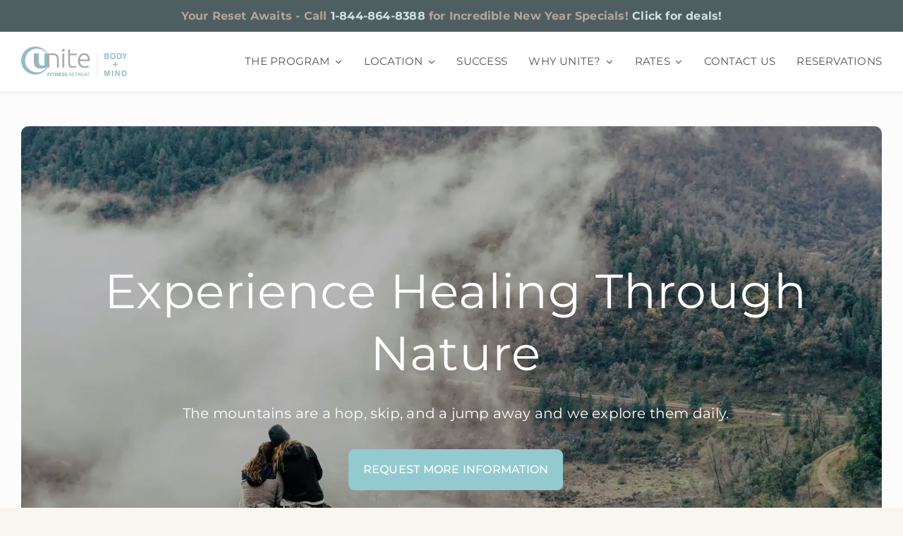

--- FILE ---
content_type: text/html; charset=UTF-8
request_url: https://www.unitefitnessretreat.com/hiking-program/
body_size: 26144
content:
<!DOCTYPE html>
<html class="avada-html-layout-wide avada-html-header-position-top avada-is-100-percent-template" lang="en-US" prefix="og: http://ogp.me/ns# fb: http://ogp.me/ns/fb#">
<head>
	<meta http-equiv="X-UA-Compatible" content="IE=edge" />
	<meta http-equiv="Content-Type" content="text/html; charset=utf-8"/>
	<meta name="viewport" content="width=device-width, initial-scale=1" />
	<meta name='robots' content='index, follow, max-image-preview:large, max-snippet:-1, max-video-preview:-1' />

	<!-- This site is optimized with the Yoast SEO Premium plugin v26.8 (Yoast SEO v26.8) - https://yoast.com/product/yoast-seo-premium-wordpress/ -->
	<title>Hiking Program at Unite Fitness Retreat</title><link rel="preload" data-rocket-preload as="image" href="https://www.unitefitnessretreat.com/wp-content/uploads/2025/03/ethan-robertson-QKNCzQtP3Ig-unsplash-min1.webp" fetchpriority="high">
	<meta name="description" content="The most comprehensive weight loss retreat and fitness camp for adults in the United States. Holistic, effective, and life-changing program." />
	<link rel="canonical" href="https://www.unitefitnessretreat.com/hiking-program/" />
	<meta property="og:locale" content="en_US" />
	<meta property="og:type" content="article" />
	<meta property="og:title" content="Hiking Program" />
	<meta property="og:description" content="The most comprehensive weight loss retreat and fitness camp for adults in the United States. Holistic, effective, and life-changing program." />
	<meta property="og:url" content="https://www.unitefitnessretreat.com/hiking-program/" />
	<meta property="og:site_name" content="Unite Fitness Retreat" />
	<meta property="article:publisher" content="https://www.facebook.com/UniteRetreat" />
	<meta property="article:modified_time" content="2026-01-07T17:28:19+00:00" />
	<meta name="twitter:card" content="summary_large_image" />
	<meta name="twitter:site" content="@UniteRetreat" />
	<meta name="twitter:label1" content="Est. reading time" />
	<meta name="twitter:data1" content="13 minutes" />
	<script type="application/ld+json" class="yoast-schema-graph">{"@context":"https://schema.org","@graph":[{"@type":"WebPage","@id":"https://www.unitefitnessretreat.com/hiking-program/","url":"https://www.unitefitnessretreat.com/hiking-program/","name":"Hiking Program at Unite Fitness Retreat","isPartOf":{"@id":"https://www.unitefitnessretreat.com/#website"},"datePublished":"2023-04-24T00:29:27+00:00","dateModified":"2026-01-07T17:28:19+00:00","description":"The most comprehensive weight loss retreat and fitness camp for adults in the United States. Holistic, effective, and life-changing program.","breadcrumb":{"@id":"https://www.unitefitnessretreat.com/hiking-program/#breadcrumb"},"inLanguage":"en-US","potentialAction":[{"@type":"ReadAction","target":["https://www.unitefitnessretreat.com/hiking-program/"]}]},{"@type":"BreadcrumbList","@id":"https://www.unitefitnessretreat.com/hiking-program/#breadcrumb","itemListElement":[{"@type":"ListItem","position":1,"name":"Home","item":"https://www.unitefitnessretreat.com/"},{"@type":"ListItem","position":2,"name":"Hiking Program"}]},{"@type":"WebSite","@id":"https://www.unitefitnessretreat.com/#website","url":"https://www.unitefitnessretreat.com/","name":"Unite Fitness Retreat","description":"Unite Your Body and Mind to Create Lasting Change.","publisher":{"@id":"https://www.unitefitnessretreat.com/#organization"},"potentialAction":[{"@type":"SearchAction","target":{"@type":"EntryPoint","urlTemplate":"https://www.unitefitnessretreat.com/?s={search_term_string}"},"query-input":{"@type":"PropertyValueSpecification","valueRequired":true,"valueName":"search_term_string"}}],"inLanguage":"en-US"},{"@type":"Organization","@id":"https://www.unitefitnessretreat.com/#organization","name":"Unite Fitness Retreat","url":"https://www.unitefitnessretreat.com/","logo":{"@type":"ImageObject","inLanguage":"en-US","@id":"https://www.unitefitnessretreat.com/#/schema/logo/image/","url":"https://www.unitefitnessretreat.com/wp-content/uploads/2025/01/unnamed.png","contentUrl":"https://www.unitefitnessretreat.com/wp-content/uploads/2025/01/unnamed.png","width":273,"height":592,"caption":"Unite Fitness Retreat"},"image":{"@id":"https://www.unitefitnessretreat.com/#/schema/logo/image/"},"sameAs":["https://www.facebook.com/UniteRetreat","https://x.com/UniteRetreat","https://www.youtube.com/user/UniteRetreatFitness","https://www.instagram.com/unitefitnessretreat/"]}]}</script>
	<!-- / Yoast SEO Premium plugin. -->


<link rel='dns-prefetch' href='//cdnjs.cloudflare.com' />
		
		
		
									<meta name="description" content="Experience Healing Through Nature 
The mountains are a hop, skip, and a jump away and we explore them daily.   Request More Information      Wellness &amp; Weight Loss Retreat Hiking Program
	   The Wasatch Mountain Range is the defining"/>
				
		<meta property="og:locale" content="en_US"/>
		<meta property="og:type" content="article"/>
		<meta property="og:site_name" content="Unite Fitness Retreat"/>
		<meta property="og:title" content="Hiking Program at Unite Fitness Retreat"/>
				<meta property="og:description" content="Experience Healing Through Nature 
The mountains are a hop, skip, and a jump away and we explore them daily.   Request More Information      Wellness &amp; Weight Loss Retreat Hiking Program
	   The Wasatch Mountain Range is the defining"/>
				<meta property="og:url" content="https://www.unitefitnessretreat.com/hiking-program/"/>
													<meta property="article:modified_time" content="2026-01-07T17:28:19-07:00"/>
											<meta property="og:image" content="https://www.unitefitnessretreat.com/wp-content/uploads/2024/10/UNITE_BODYMIND_website-1.webp"/>
		<meta property="og:image:width" content="510"/>
		<meta property="og:image:height" content="144"/>
		<meta property="og:image:type" content="image/webp"/>
				<style id='wp-img-auto-sizes-contain-inline-css' type='text/css'>
img:is([sizes=auto i],[sizes^="auto," i]){contain-intrinsic-size:3000px 1500px}
/*# sourceURL=wp-img-auto-sizes-contain-inline-css */
</style>
<link rel='stylesheet' id='simple-banner-style-css' href='https://www.unitefitnessretreat.com/wp-content/plugins/simple-banner/simple-banner.css?ver=3.2.1' type='text/css' media='all' />
<link rel='stylesheet' id='slick-css-css' href='https://cdnjs.cloudflare.com/ajax/libs/slick-carousel/1.9.0/slick.min.css?ver=6.9' type='text/css' media='all' />
<link rel='stylesheet' id='slick-theme-css' href='https://cdnjs.cloudflare.com/ajax/libs/slick-carousel/1.9.0/slick-theme.min.css?ver=6.9' type='text/css' media='all' />
<link rel='stylesheet' id='fusion-dynamic-css-css' href='https://www.unitefitnessretreat.com/wp-content/uploads/fusion-styles/092ee03a3254e9af0adb155463ff7832.min.css?ver=3.14.2' type='text/css' media='all' />
<script type="text/javascript" src="https://www.unitefitnessretreat.com/wp-includes/js/jquery/jquery.min.js?ver=3.7.1" id="jquery-core-js"></script>
<script type="text/javascript" id="simple-banner-script-js-before">
/* <![CDATA[ */
const simpleBannerScriptParams = {"pro_version_enabled":"1","debug_mode":"","id":14618,"version":"3.2.1","banner_params":[{"hide_simple_banner":"no","simple_banner_prepend_element":"body","simple_banner_position":"","header_margin":"","header_padding":"","wp_body_open_enabled":"","wp_body_open":true,"simple_banner_z_index":"","simple_banner_text":"Your Reset Awaits - Call <a href=\"tel:+18448648388\">1-844-864-8388<\/a> for Incredible New Year Specials! <a href=\"https:\/\/www.unitefitnessretreat.com\/specials\/\">Click for deals!<\/a>","disabled_on_current_page":false,"disabled_pages_array":[],"is_current_page_a_post":false,"disabled_on_posts":"","simple_banner_disabled_page_paths":"","simple_banner_font_size":"16px","simple_banner_color":"#4F5E61","simple_banner_text_color":"#B3A69A","simple_banner_link_color":"#D1E0E0","simple_banner_close_color":"","simple_banner_custom_css":"","simple_banner_scrolling_custom_css":"","simple_banner_text_custom_css":"","simple_banner_button_css":"","site_custom_css":"","keep_site_custom_css":"","site_custom_js":"","keep_site_custom_js":"","close_button_enabled":"","close_button_expiration":"","close_button_cookie_set":false,"current_date":{"date":"2026-01-24 18:13:20.230958","timezone_type":3,"timezone":"UTC"},"start_date":{"date":"2026-01-24 18:13:20.230963","timezone_type":3,"timezone":"UTC"},"end_date":{"date":"2026-01-24 18:13:20.230966","timezone_type":3,"timezone":"UTC"},"simple_banner_start_after_date":"","simple_banner_remove_after_date":"","simple_banner_insert_inside_element":""},{"hide_simple_banner":"no","simple_banner_prepend_element":"body","simple_banner_position":"","header_margin":"","header_padding":"","wp_body_open_enabled":"","wp_body_open":true,"simple_banner_z_index":"","simple_banner_text":"","disabled_on_current_page":false,"disabled_pages_array":[],"is_current_page_a_post":false,"disabled_on_posts":"","simple_banner_disabled_page_paths":"","simple_banner_font_size":"","simple_banner_color":"","simple_banner_text_color":"","simple_banner_link_color":"","simple_banner_close_color":"","simple_banner_custom_css":"","simple_banner_scrolling_custom_css":"","simple_banner_text_custom_css":"","simple_banner_button_css":"","site_custom_css":"","keep_site_custom_css":"","site_custom_js":"","keep_site_custom_js":"","close_button_enabled":"","close_button_expiration":"","close_button_cookie_set":false,"current_date":{"date":"2026-01-24 18:13:20.231254","timezone_type":3,"timezone":"UTC"},"start_date":{"date":"2026-01-24 18:13:20.231257","timezone_type":3,"timezone":"UTC"},"end_date":{"date":"2026-01-24 18:13:20.231259","timezone_type":3,"timezone":"UTC"},"simple_banner_start_after_date":"","simple_banner_remove_after_date":"","simple_banner_insert_inside_element":""},{"hide_simple_banner":"no","simple_banner_prepend_element":"body","simple_banner_position":"","header_margin":"","header_padding":"","wp_body_open_enabled":"","wp_body_open":true,"simple_banner_z_index":"","simple_banner_text":"","disabled_on_current_page":false,"disabled_pages_array":[],"is_current_page_a_post":false,"disabled_on_posts":"","simple_banner_disabled_page_paths":"","simple_banner_font_size":"","simple_banner_color":"","simple_banner_text_color":"","simple_banner_link_color":"","simple_banner_close_color":"","simple_banner_custom_css":"","simple_banner_scrolling_custom_css":"","simple_banner_text_custom_css":"","simple_banner_button_css":"","site_custom_css":"","keep_site_custom_css":"","site_custom_js":"","keep_site_custom_js":"","close_button_enabled":"","close_button_expiration":"","close_button_cookie_set":false,"current_date":{"date":"2026-01-24 18:13:20.231472","timezone_type":3,"timezone":"UTC"},"start_date":{"date":"2026-01-24 18:13:20.231475","timezone_type":3,"timezone":"UTC"},"end_date":{"date":"2026-01-24 18:13:20.231476","timezone_type":3,"timezone":"UTC"},"simple_banner_start_after_date":"","simple_banner_remove_after_date":"","simple_banner_insert_inside_element":""},{"hide_simple_banner":"no","simple_banner_prepend_element":"body","simple_banner_position":"","header_margin":"","header_padding":"","wp_body_open_enabled":"","wp_body_open":true,"simple_banner_z_index":"","simple_banner_text":"","disabled_on_current_page":false,"disabled_pages_array":[],"is_current_page_a_post":false,"disabled_on_posts":"","simple_banner_disabled_page_paths":"","simple_banner_font_size":"","simple_banner_color":"","simple_banner_text_color":"","simple_banner_link_color":"","simple_banner_close_color":"","simple_banner_custom_css":"","simple_banner_scrolling_custom_css":"","simple_banner_text_custom_css":"","simple_banner_button_css":"","site_custom_css":"","keep_site_custom_css":"","site_custom_js":"","keep_site_custom_js":"","close_button_enabled":"","close_button_expiration":"","close_button_cookie_set":false,"current_date":{"date":"2026-01-24 18:13:20.231690","timezone_type":3,"timezone":"UTC"},"start_date":{"date":"2026-01-24 18:13:20.231692","timezone_type":3,"timezone":"UTC"},"end_date":{"date":"2026-01-24 18:13:20.231694","timezone_type":3,"timezone":"UTC"},"simple_banner_start_after_date":"","simple_banner_remove_after_date":"","simple_banner_insert_inside_element":""},{"hide_simple_banner":"no","simple_banner_prepend_element":"body","simple_banner_position":"","header_margin":"","header_padding":"","wp_body_open_enabled":"","wp_body_open":true,"simple_banner_z_index":"","simple_banner_text":"","disabled_on_current_page":false,"disabled_pages_array":[],"is_current_page_a_post":false,"disabled_on_posts":"","simple_banner_disabled_page_paths":"","simple_banner_font_size":"","simple_banner_color":"","simple_banner_text_color":"","simple_banner_link_color":"","simple_banner_close_color":"","simple_banner_custom_css":"","simple_banner_scrolling_custom_css":"","simple_banner_text_custom_css":"","simple_banner_button_css":"","site_custom_css":"","keep_site_custom_css":"","site_custom_js":"","keep_site_custom_js":"","close_button_enabled":"","close_button_expiration":"","close_button_cookie_set":false,"current_date":{"date":"2026-01-24 18:13:20.231917","timezone_type":3,"timezone":"UTC"},"start_date":{"date":"2026-01-24 18:13:20.231919","timezone_type":3,"timezone":"UTC"},"end_date":{"date":"2026-01-24 18:13:20.231921","timezone_type":3,"timezone":"UTC"},"simple_banner_start_after_date":"","simple_banner_remove_after_date":"","simple_banner_insert_inside_element":""}]}
//# sourceURL=simple-banner-script-js-before
/* ]]> */
</script>
<script type="text/javascript" src="https://www.unitefitnessretreat.com/wp-content/plugins/simple-banner/simple-banner.js?ver=3.2.1" id="simple-banner-script-js"></script>
     <!-- Event snippet for Boom Baby conversion page --> 
<script> gtag('event', 'conversion', {'send_to': 'AW-994567998/i4JvCJCnzM8DEL7On9oD'}); </script>
       <script>
  !function(w,d){if(!w.rdt){var p=w.rdt=function(){p.args.push(arguments)};p.args=[],p.s=function(){};}(window,document));
  rdt('init', 'a2_hkjn7yg8sgp4');
  rdt('track', 'PageVisit');
</script>
  <style type='text/css'  class='wpcb2-inline-style'>

form table tbody td {
  padding: 0px;
}
form table tbody table.bodyContainer {
  width: 100%;
}
form table tbody table.bodyContainer td {
  padding: 0px !important;
}
form table tbody table.bodyContainer td label {
  font-size: 16px;
  font-weight: 400;
  font-family: var(--h4_typography-font-family);
}
form table tbody table.bodyContainer td table.infusion-field-container tbody {
  display: flex;
  gap: 15px;
  width: 100%;
  flex-direction: column;
  margin-bottom: 20px;
}
form table tbody table.bodyContainer td table.infusion-field-container tbody tr {
  display: flex !important;
  justify-content: space-between;
  align-items: center;
  width: 100%;
}
@media screen and (max-width: 767px) {
  form table tbody table.bodyContainer td table.infusion-field-container tbody tr {
    flex-direction: column;
  }
}
@media screen and (max-width: 767px) {
  form table tbody table.bodyContainer td table.infusion-field-container tbody tr td:nth-child(1) {
    width: 100%;
    max-width: 100%;
  }
}
form table tbody table.bodyContainer td table.infusion-field-container tbody tr td:nth-child(2) {
  width: 58% !important;
}
@media screen and (max-width: 767px) {
  form table tbody table.bodyContainer td table.infusion-field-container tbody tr td:nth-child(2) {
    width: 100% !important;
    margin-top: 15px;
  }
}
form table tbody table.bodyContainer td table.infusion-field-container tbody tr td:nth-child(2) input {
  height: 50px;
}
form table tbody table.bodyContainer td .infusion-submit button {
  font-weight: 400 !important;
  padding: 14px 19px;
  background-color: #93CACF !important;
  color: #000 !important;
  border: 1px solid #93CACF;
  border-radius: 5px !important;
  box-shadow: 0px 5px 8px rgba(0, 0, 0, 0.1) !important;
  text-align: center;
  margin-top: 40px;
  height: auto !important;
  width: auto !important;
  transition: background-color 0.15s ease-in-out, border-color 0.15s ease-in-out, box-shadow 0.15s ease-in-out;
}
form table tbody table.bodyContainer td .infusion-submit button:hover {
  background-color: #fff !important;
  color: #93cacf !important;
  box-shadow: unset !important;
  border: 1px solid #93CACF !important;
  cursor: pointer;
  transition: background-color 0.15s ease-in-out, border-color 0.15s ease-in-out, box-shadow 0.15s ease-in-out;
}
form table tbody table.bodyContainer div .title {
  padding-top: 30px;
}
form table tbody table.bodyContainer div .title .title {
  padding-top: 30px;
  padding-bottom: 20px;
}
form table tbody table.bodyContainer div .title .title div span {
  color: #0a071b !important;
  font-family: var(--h4_typography-font-family);
}
form table tbody table.infusion-field-container tbody tr td {
  width: 100% !important;
}
form table tbody table.infusion-field-container tbody tr td .infusion-checkbox {
  display: flex;
  align-items: center;
}
form table tbody table.infusion-field-container tbody tr td .infusion-checkbox label.infusion-label-checkbox {
  font-size: 16px !important;
  font-family: var(--h4_typography-font-family);
  margin-top: 6px;
}
form table tbody table.infusion-field-container tbody tr td .infusion-checkbox input {
  width: 20px;
  height: 20px;
  margin-right: 15px !important;
}
form table tbody table.infusion-field-container tbody tr td .infusion-field-input-container {
  width: 100%;
}
form table tbody table.infusion-field-container tbody tr td .infusion-field-input-container select {
  height: 50px;
}

.infusion-form .beta-base .bodyContainer td.body {
  padding: 0;
  padding-top: 50px;
}
.infusion-form .title[contentid="title"] {
  margin-bottom: 20px;
}
.infusion-form .title[contentid="title"] * {
  color: #0a071b !important;
  text-decoration: none !important;
}
.infusion-form .text[contentid="paragraph"] * {
  font-size: 14px !important;
}
.infusion-form table.infusion-field-container, .infusion-form .infusion-field-input-container {
  width: 100%;
}
.infusion-form td.infusion-field-input-container.field-wait-list {
  display: inline;
  margin-top: 20px;
}
.infusion-form table.infusion-field-container input::-webkit-input-placeholder, .infusion-form table.infusion-field-container input:-moz-placeholder, .infusion-form table.infusion-field-container input::-moz-placeholder, .infusion-form table.infusion-field-container input:-ms-input-placeholder, .infusion-form table.infusion-field-container input::-ms-input-placeholder, .infusion-form table.infusion-field-container input::placeholder {
  color: #868e96 !important;
  opacity: 1;
}
.infusion-form table.infusion-field-container td.infusion-field-input-container input[type="text"], .infusion-form table.infusion-field-container td.infusion-field-input-container input[type="email"], .infusion-form table.infusion-field-container td.infusion-field-input-container input[type="tel"], .infusion-form table.infusion-field-container td.infusion-field-input-container input[type="password"] {
  height: 50px !important;
  padding: 10px 20px !important;
  border: 1px solid #E0E0E0;
  color: #495057;
}
.infusion-form table.infusion-field-container td.infusion-field-input-container select {
  height: 50px !important;
  padding: 10px 20px !important;
  border: 1px solid #E0E0E0;
  color: #495057;
}
.infusion-form table.infusion-field-container td.infusion-field-input-container textarea {
  padding: 10px 20px;
  border: 1px solid #E0E0E0;
  font-size: 16px;
  font-family: arial, sans-serif;
  color: #495057;
  color: #495057;
}
.infusion-form table.infusion-field-container label {
  display: inline-block;
  font-size: 16px;
}
.infusion-form table.infusion-field-container .infusion-field-label-container label {
  margin-bottom: 5px;
}
.infusion-form table.infusion-field-container td.infusion-field-input-container {
  padding-bottom: 20px;
}
.infusion-form .infusion-calendar-wrapper {
  position: relative;
}
.infusion-form .infusion-calendar-wrapper .calendar-picker-container {
  position: absolute !important;
  top: calc(50% + 4px);
  right: 20px;
  z-index: 5;
  transform: translateY(-50%);
}
.infusion-form .infusion-radio .infusion-option, .infusion-form .infusion-checkbox {
  display: flex;
  align-items: center;
  margin: 0;
}
.infusion-form .infusion-radio input[type="radio"], .infusion-form .infusion-checkbox input[type="checkbox"] {
  width: 16px;
  height: 16px;
  margin: 0;
  margin-right: 5px !important;
}
.infusion-form .infusion-radio .infusion-option:not(:last-child) {
  margin-bottom: 10px;
}
.infusion-form .infusion-checkbox input[type="checkbox"] + label {
  top: 0;
}
.infusion-form .infusion-submit button {
  display: inline-block;
  width: 100% !important;
  height: auto !important;
  font-weight: 400 !important;
  font-size: 16px !important;
  padding: 14px 19px;
  background-color: var(--awb-color7) !important;
  color: #000;
  border: 1px solid var(--awb-color7) !important;
  border-radius: 5px !important;
  box-shadow: 0px 5px 8px rgba(0, 0, 0, 0.1) !important;
  text-align: center;
  cursor: pointer;
  transition: 0.3s;
}
.infusion-form .infusion-submit button:hover {
  border-color: var(--awb-color7) !important;
  color: var(--awb-color7) !important;
  background-color: transparent !important;
  box-shadow: none !important;
}

.ourteam {
  max-width: 1044px;
  width: 100%;
  margin: auto;
  background: #FFFFFF;
  box-shadow: 0px 4px 20px rgba(0, 0, 0, 0.02);
  border-radius: 6px;
  padding: 70px 50px;
  margin-bottom: 200px;
}
@media (max-width: 480px) {
  .ourteam {
    padding: 70px 30px;
  }
}
.ourteam img.profile {
  width: 200px;
  height: 200px;
  border-radius: 100%;
  background-color: #fff;
  border: 10px solid #fff;
  box-shadow: 0px 4px 20px rgba(0, 0, 0, 0.14);
  margin: auto;
  display: block;
  margin-top: -190px;
  margin-bottom: 60px;
}
.ourteam_content-head {
  display: flex;
  align-items: center;
  justify-content: space-between;
  gap: 15px;
  flex-wrap: wrap;
}
.ourteam_content-head .name {
  display: flex;
  gap: 5px 25px;
  align-items: center;
  flex-wrap: wrap;
}
.ourteam_content-head .name h3 {
  margin: 0;
}
.ourteam_content-head .name .position {
  font-size: 12px;
  font-weight: 700;
  text-transform: uppercase;
  color: var(--awb-color7);
}
.ourteam_content-head .sosialmedia {
  display: flex;
  gap: 7px;
}
.ourteam_content-head .sosialmedia a.media {
  background-color: #000;
  width: 35px;
  height: 35px;
  border-radius: 100px;
  display: flex;
  align-items: center;
  justify-content: center;
}
.ourteam_content-body {
  margin-top: 20px;
  margin-bottom: 30px;
  display: block;
}
.ourteam_content-body p {
  font-size: 14px;
}
.ourteam_content-achiev h4 {
  margin-bottom: 20px;
}
.ourteam_content-achiev ul {
  margin: 0;
  padding: 0;
  list-style: none;
  display: grid;
  grid-gap: 20px;
}
.ourteam_content-achiev ul li {
  display: flex;
  align-items: center;
  gap: 20px;
}
.ourteam_content-achiev ul li p {
  margin: 0;
}

.available {
  display: flex;
  gap: 10px;
  justify-content: center;
  flex-wrap: wrap;
}
.available_item {
  overflow: hidden;
  border-radius: 6px;
  border: 1px solid #BDBDBD;
  width: 100%;
  max-width: 177px;
}
.available_item-head {
  background-color: #F9F6F2;
  display: grid;
  align-items: center;
  justify-content: center;
  text-align: center;
  padding: 15px;
  grid-gap: 5px;
}
.available_item-head strong {
  font-size: clamp(18px, calc(1.125rem + ((1vw - 3.2px) * 0.2128)), 20px);
  font-weight: 700;
}
.available_item-head span {
  font-size: 16px;
  font-weight: 400;
}
.available_item-bottom {
  font-size: 16px;
  font-weight: 400;
  text-align: center;
  padding: 20px 10px;
}
.av_program {
  display: flex;
  flex-wrap: wrap;
  justify-content: center;
  gap: 20px 3%;
}
.av_program_item {
  padding: 20px;
  background: #FFFFFF;
  box-shadow: 0px 4px 20px rgba(0, 0, 0, 0.02);
  border-radius: 6px;
  text-align: center;
  max-width: 260px;
  width: 100%;
}
.av_program_item h3 {
  font-size: clamp(20px, calc(1.25rem + ((1vw - 3.2px) * 0.5319)), 25px);
  margin: 0;
}
.av_program_item .time {
  font-size: 14px;
  font-weight: 400;
  text-transform: uppercase;
  margin-top: 5px;
}
.av_program_item img {
  width: 100%;
  height: 175px;
  object-fit: contain;
  margin: 30px 0 20px 0;
}
.av_program_item .detail {
  font-size: clamp(16px, calc(1rem + ((1vw - 3.2px) * 0.2128)), 18px);
  font-weight: 400;
  display: block;
  text-transform: uppercase;
}
.av_program_item .price {
  font-size: clamp(16px, calc(1rem + ((1vw - 3.2px) * 0.2128)), 18px);
  font-weight: 400;
  display: block;
  margin-top: 3px;
}
.av_program_item a {
  display: block;
  margin-top: 20px;
}

.weight_loss .fr_sliders_item {
  max-width: unset !important;
}
.weight_loss .fr_sliders_item--text {
  padding: 25px !important;
}
@media (max-width: 767px) {
  .weight_loss .fr_arrow {
    margin-top: 0 !important;
  }
}

.icon-call {
  width: 68px;
  height: 68px;
  background-color: var(--awb-color7);
  border-radius: 100px;
  display: flex;
  justify-content: center;
  align-items: center;
  margin: auto;
}
.icon-call img {
  width: 35px;
  filter: brightness(10);
  top: 18px;
  right: 17px;
  position: absolute;
}
.logged-in .fusion-tb-header {
  position: sticky;
  top: 32px;
}
@media (max-width: 767px) {
  .logged-in .fusion-tb-header {
    top: 46px;
  }
}
.fusion-tb-header {
  position: sticky;
  top: 0px;
}
@media max-width( 767px ) {
  .fusion-tb-header {
    top: 0px;
  }
}
.fusion-builder-live .fusion-tb-header {
  top: 0px;
}
@media (max-width: 767px) {
  .fusion-builder-live .fusion-tb-header {
    top: 0px;
  }
}
#fluentform_1 .ff-name-field-wrapper .ff-t-container {
  flex-direction: column;
  margin-bottom: 20px;
}
#fluentform_1 .ff-name-field-wrapper .ff-t-container .ff-el-group.ff-el-form-left {
  margin-bottom: 0;
}
#fluentform_1 input, #fluentform_1 select, #fluentform_1 textarea {
  border: 1px solid #E0E0E0;
  max-width: 500px;
  margin: auto 0 auto auto;
  height: 50px;
  padding: 10px 20px;
  font-size: 16px;
}
#fluentform_1 input::placeholder, #fluentform_1 select::placeholder, #fluentform_1 textarea::placeholder {
  color: #000 !important;
}
@media (max-width: 767px) {
  #fluentform_1 input, #fluentform_1 select, #fluentform_1 textarea {
    margin-top: 10px;
  }
}
#fluentform_1 label {
  font-size: 16px;
  font-weight: 400;
}
#fluentform_1 label:after {
  color: #000;
}
#fluentform_1 .ff-el-input--label {
  width: 100%;
}
#fluentform_1 textarea {
  height: auto !important;
}
#fluentform_1 input.ff-el-form-check-checkbox {
  width: 20px;
  height: 20px;
  margin-right: 15px;
}
#fluentform_1 .ff-el-section-break {
  margin-top: 40px;
}
#fluentform_1 .ff-el-section-break h3 {
  font-size: clamp(18px, calc(1.125rem + ((1vw - 3.2px) * 0.2128)), 20px);
  padding-top: 40px;
  border-top: 1px solid #dbdbdb;
}
#fluentform_1 .ff-el-section-break hr {
  display: none;
}
#fluentform_1 .ff-btn-submit {
  font-weight: 400 !important;
  font-size: 16px;
  padding: 14px 19px;
  background-color: var(--awb-color7) !important;
  color: #000;
  border: 1px solid var(--awb-color7);
  border-radius: 5px !important;
  box-shadow: 0px 5px 8px rgba(0, 0, 0, 0.1) !important;
  text-align: center;
  margin-top: 40px;
}
#fluentform_1 .ff-btn-submit:hover {
  background-color: #fff !important;
  color: var(--awb-color7);
  box-shadow: unset !important;
}
#fluentform_1 .ff-el-form-left {
  display: grid;
  grid-template-columns: 30% 70%;
}
#fluentform_1 .ff-el-form-left:after, #fluentform_1 .ff-el-form-left:before {
  display: none;
}
@media (max-width: 767px) {
  #fluentform_1 .ff-el-form-left {
    grid-template-columns: 100%;
  }
}
#fluentform_1 .ff-el-input--content {
  margin-left: 30px;
}
@media (max-width: 767px) {
  #fluentform_1 .ff-el-input--content {
    margin-left: 0;
  }
}
.arrow_link {
  display: inline-flex;
  padding: 0px 0px 0px 13px;
  border: 1px solid var(--awb-color7);
  border-radius: 100px;
  align-items: center;
  margin-top: -6px;
}
.arrow_link:after {
  content: url(/wp-content/uploads/2023/02/Vector-2.svg);
  background-color: var(--awb-color7);
  padding: 5px;
  border-radius: 100px;
  width: 40px;
  height: 40px;
  position: relative;
  display: grid;
  align-items: center;
  justify-content: center;
  transform: scale(0.6);
  line-height: 1px;
  margin-left: 2px;
  max-width: 20px;
  max-height: 20px;
}
.image_stores {
  max-width: 400px;
  width: 100%;
  height: auto;
  border-radius: 10px;
}
.image_stores img {
  width: 100%;
  height: 100%;
}

.weight_circle {
  max-width: 700px;
  position: relative;
  margin: auto;
  text-align: center;
  display: block;
  width: 100%;
}
@media (max-width: 480px) {
  .weight_circle {
    margin-bottom: 200px;
  }
}
.weight_circle-heading {
  width: 100%;
  height: 100%;
  object-fit: cover;
}
.weight_circle-heading img {
  width: 100%;
  height: 100%;
  object-fit: contain;
  position: absolute;
  top: 50%;
  left: 50%;
  transform: translate(-50%, -50%);
}
@media (max-width: 480px) {
  .weight_circle-heading img {
    object-fit: cover;
  }
}
.weight_circle-heading h4 {
  text-align: center;
  position: relative;
  padding: 200px 70px;
  max-width: 450px;
  margin: auto;
  width: 100%;
}
@media (max-width: 480px) {
  .weight_circle-heading h4 {
    padding: 100px 50px;
  }
}
.weight_circle-items--item {
  position: absolute;
}
.weight_circle-items--item img {
  width: 100px;
  height: 100px;
  object-fit: contain;
}
.weight_circle-items--item span {
  font-size: clamp(18px, calc(1.125rem + ((1vw - 3.2px) * 0.2128)), 20px);
  font-weight: 700;
}
.weight_circle-items .top {
  top: -20px;
  display: grid;
  align-items: center;
  gap: 10px;
  left: 50%;
  transform: translateX(-50%);
}
.weight_circle-items .top img {
  order: 2;
}
.weight_circle-items .top span {
  order: 1;
}
@media (max-width: 480px) {
  .weight_circle-items .top {
    top: -60px;
  }
}
.weight_circle-items .left {
  bottom: 50px;
  display: grid;
  align-items: center;
  gap: 10px;
  left: 14%;
}
@media (max-width: 480px) {
  .weight_circle-items .left {
    justify-content: center;
    left: 50%;
    transform: translate(-50%);
    bottom: -25%;
  }
}
.weight_circle-items .right {
  bottom: 50px;
  display: grid;
  align-items: center;
  gap: 10px;
  right: 14%;
}
@media (max-width: 480px) {
  .weight_circle-items .right {
    justify-content: center;
    left: 50%;
    transform: translate(-50%);
    bottom: -75%;
  }
}

.time {
  display: grid;
  grid-gap: 10px;
  max-width: 690px;
  width: 100%;
  margin: auto;
}
.time_item {
  display: flex;
  align-items: center;
  gap: 20px;
  overflow: hidden;
  border: 1px solid #93CACF;
  border-radius: 6px;
}
.time_item-setting {
  display: flex;
  align-items: center;
  gap: 10px;
  height: 100%;
  background-color: var(--awb-color7);
  max-width: 130px;
  width: 100%;
  padding: 15px;
  clip-path: polygon(80% 0, 100% 50%, 80% 100%, 0 100%, 0 0);
}
.time_item-setting span {
  font-size: 18px;
  font-weight: 700;
}
.time_item-text {
  font-size: clamp(15px, calc(0.9375rem + ((1vw - 3.2px) * 0.3191)), 18px);
  font-weight: 400;
  padding: 18px 5px 18px 0;
}

.program {
  display: flex;
  flex-wrap: wrap;
  justify-content: center;
  gap: 10px;
}
.program-item {
  font-size: 14px;
  font-weight: 400;
  padding: 13px 20px;
  border: 1px solid var(--awb-color7);
  border-radius: 50px;
  display: inline-block;
  gap: 10px;
  cursor: default;
  position: relative;
}
.program-item span {
  position: absolute;
  right: 15px;
  top: 50%;
  transform: translateY(-50%);
  background-color: var(--awb-color7);
  width: 100%;
  max-width: 28px;
  height: 28px;
  border-radius: 100px;
  display: flex;
  align-items: center;
  justify-content: center;
}
.program-item span img {
  width: 9px;
}
.program .link {
  cursor: pointer;
  padding: 13px 55px 13px 20px;
}

.package {
  display: grid;
  grid-template-columns: 48% 48%;
  grid-gap: 4%;
}
@media (max-width: 767px) {
  .package {
    grid-template-columns: 100%;
  }
}
.package_item {
  padding: 20px;
  border: 1px solid #BDBDBD;
  box-shadow: 0px 4px 20px rgba(0, 0, 0, 0.05);
  border-radius: 6px;
  text-align: center;
}
.package_item--head {
  background: #F9F6F2;
  border-radius: 10px;
  padding: 25px 25px 35px 25px;
}
.package_item--head h3 {
  text-align: center;
  margin: 0;
}
.package_item--head .text {
  margin: 10px auto auto auto;
  text-align: center;
  font-size: 16px;
  font-weight: 400;
  max-width: 400px;
}
.package_item--text {
  margin: 50px 0;
}
.package_item--text h3 {
  text-align: center;
}
.package_item--text ul {
  padding-left: 0;
  list-style: none;
}
.package_item--text ul li {
  padding: 15px 10px;
  border-bottom: 1px solid #D9D9D9;
}
.package_item a {
  display: inline-block;
  margin-bottom: 30px;
}

@charset "UTF-8";
:root {
  --star-color: #e1e1e1;
  --star-background: #fc0;
}
.container_reviews {
  background-color: #fff;
  box-shadow: 0px 20px 20px rgba(0, 0, 0, 0.02);
  border-radius: 6px;
  padding: 20px;
  display: grid;
  grid-template-columns: 45% 52%;
  align-items: center;
  grid-gap: 70px 3%;
}
@media (max-width: 1024px) {
  .container_reviews {
    grid-template-columns: 100%;
    justify-items: center;
  }
}
@media (max-width: 640px) {
  .container_reviews {
    box-shadow: unset;
    padding: 0;
  }
}
.container_reviews-video {
  width: 100%;
  padding-right: 20px;
}
@media (max-width: 1024px) {
  .container_reviews-video {
    padding-right: 0;
  }
}
.container_reviews-video .content_video {
  overflow: hidden;
  width: 100%;
  height: 450px;
  border-radius: 6px;
  position: relative;
  cursor: pointer;
  display: block;
}
@media (max-width: 640px) {
  .container_reviews-video .content_video {
    height: 300px;
  }
}
.container_reviews-video .content_video img.image_video {
  width: 100%;
  height: 100%;
  object-fit: cover;
}
.container_reviews-video .content_video img.icon_play {
  position: absolute;
  top: 50%;
  left: 50%;
  transform: translate(-50%, -50%);
  cursor: pointer;
}
.container_reviews-video .content_video .video {
  display: none;
  width: 100% !important;
  height: 100% !important;
}
.container_reviews-content .review_content-head {
  display: grid;
  grid-template-columns: 50% 50%;
  align-items: center;
  margin-bottom: 20px;
}
@media (max-width: 640px) {
  .container_reviews-content .review_content-head {
    grid-template-columns: 100%;
  }
}
.container_reviews-content .review_content-head .rating {
  display: flex;
  align-items: center;
  gap: 20px;
}
.container_reviews-content .review_content-head .rating img.rating_image {
  width: 40px;
  height: 40px;
  object-fit: contain;
}
.container_reviews-content .review_content-head .rating_text {
  margin-top: 10px;
}
.container_reviews-content .review_content-head .rating_text-star {
  display: flex;
  align-items: center;
  font-weight: 700;
  font-size: 18px;
  line-height: 1px;
  gap: 10px;
}
.container_reviews-content .review_content-head .rating_text-star .star {
  --percent: calc(var(--rating) / 5 * 100%);
  display: inline-block;
  margin-top: -2px;
}
.container_reviews-content .review_content-head .rating_text-star .star::before {
  content: '';
  letter-spacing: 3px;
  background: linear-gradient(90deg, var(--star-background) var(--percent), var(--star-color) var(--percent));
  -webkit-text-fill-color: transparent;
  -webkit-background-clip: text;
  font-weight: 900;
  font-family: "Font Awesome 5 Free";
}
.container_reviews-content .review_content-head .rating_text-des {
  font-size: 15px;
  font-weight: 400;
  margin-top: 13px;
}
.container_reviews-content .review_content-head .rating_write a {
  border: 1px solid var(--awb-color7);
  color: var(--awb-color7);
  padding: 10px 20px;
  border-radius: 4px;
  display: flex;
  width: fit-content;
  align-items: center;
  gap: 15px;
  font-size: 14px;
  font-weight: 400;
  margin: auto 30px auto auto;
}
@media (max-width: 640px) {
  .container_reviews-content .review_content-head .rating_write a {
    margin: 30px auto auto 0;
  }
}
.container_reviews-content .testimonial {
  display: grid;
  grid-template-columns: 47% 47%;
  grid-gap: 50px 6%;
  margin-top: 55px;
  height: 310px;
  overflow: auto;
  padding-right: 15px;
}
.container_reviews-content .testimonial::-webkit-scrollbar {
  width: 6px;
}
.container_reviews-content .testimonial::-webkit-scrollbar-thumb {
  background: #0A071B;
  border-radius: 10px;
}
.container_reviews-content .testimonial::-webkit-scrollbar-track {
  background-color: #D9D9D94D;
  border-radius: 10px;
}
@media (max-width: 640px) {
  .container_reviews-content .testimonial {
    grid-template-columns: 100%;
  }
}
.container_reviews-content .testimonial_item {
  display: flex;
  flex-wrap: wrap;
  align-items: center;
  grid-gap: 10px 3%;
}
.container_reviews-content .testimonial_item img {
  width: 70px;
  height: 70px;
  object-fit: cover;
  border-radius: 100px;
}
.container_reviews-content .testimonial_item-head .name {
  font-size: 16px;
  font-weight: 700;
}
.container_reviews-content .testimonial_item-head .time {
  font-size: 12px;
  font-weight: 400;
  color: #0A071B;
}
.container_reviews-content .testimonial_item-text {
  font-size: 12px;
  font-weight: 400;
  color: #666666;
}

.post_fitness {
  display: grid;
  grid-template-columns: 31.3% 31.3% 31.3%;
  grid-gap: 3%;
}
@media (max-width: 767px) {
  .post_fitness {
    grid-template-columns: 50% 50%;
  }
}
@media (max-width: 600px) {
  .post_fitness {
    grid-template-columns: 100%;
  }
}
.post_fitness_item {
  overflow: hidden;
  border-radius: 6px;
  background-color: #fff;
  box-shadow: 0px 20px 30px rgba(0, 0, 0, 0.02);
}
.post_fitness_item img {
  width: 100%;
  height: 225px;
  object-fit: cover;
}
.post_fitness_item--text {
  padding: 35px 20px;
}
.post_fitness_item--text h3 {
  font-size: clamp(16px, calc(1rem + ((1vw - 3.2px) * 0.2128)), 18px);
}
.post_fitness_item--text p {
  font-size: 14px;
  font-weight: 400;
  color: #666666;
  margin-top: 10px;
  margin-bottom: 0;
}
.post_fitness_item--text a {
  display: inline-block;
  margin-top: 25px;
  margin-bottom: 10px;
}
@media (max-width: 767px) {
  .post_fitness_item--text a {
    margin-bottom: 15px;
  }
}
@media (max-width: 600px) {
  .post_fitness_item--text a {
    margin-bottom: 30px;
  }
}

.fitness_retreat .fr_content {
  display: grid;
  grid-template-columns: 60% 40%;
  margin-bottom: 80px;
}
@media (max-width: 767px) {
  .fitness_retreat .fr_content {
    grid-template-columns: 100%;
    margin-bottom: 40px;
  }
}
.fitness_retreat .fr_content .fr_head_text .fr_head_des {
  max-width: 400px;
  margin-top: 30px;
}
.fitness_retreat .fr_content .fr_arrow {
  display: flex;
  align-items: flex-start;
  justify-content: flex-end;
  gap: 10px;
  margin-top: 10px;
}
@media (max-width: 767px) {
  .fitness_retreat .fr_content .fr_arrow {
    justify-content: flex-start;
    margin-top: 30px;
  }
}
.fitness_retreat .fr_content .fr_arrow .slick-arrow {
  width: 48px;
  height: 48px;
  border-radius: 100px;
  border: 1px solid var(--awb-color7);
  display: flex;
  align-items: center;
  justify-content: center;
  cursor: pointer;
}
.fitness_retreat .fr_content .fr_arrow .slick-arrow span {
  color: var(--awb-color7);
}
.fitness_retreat .fr_content .fr_arrow .prev span {
  transform: rotate(-180deg) translateX(1px);
}
.fitness_retreat .fr_sliders .slick-list {
  overflow: unset !important;
}
.fitness_retreat .fr_sliders .slick-list .fr_sliders_item {
  margin: 0 10px;
  overflow: hidden;
  border-radius: 6px;
  box-shadow: 0px 20px 30px rgba(0, 0, 0, 0.02);
  max-width: 400px;
  width: 100%;
  cursor: pointer;
}
.fitness_retreat .fr_sliders .slick-list .fr_sliders_item--image {
  position: relative;
  height: 225px;
  width: 100%;
}
.fitness_retreat .fr_sliders .slick-list .fr_sliders_item--image img.featuredimage {
  width: 100%;
  height: 100%;
  object-fit: cover;
}
.fitness_retreat .fr_sliders .slick-list .fr_sliders_item--image .iconnext {
  position: absolute;
  z-index: 2;
  bottom: -18px;
  right: 18px;
  width: 40px;
  height: 40px;
  background-color: var(--awb-color7);
  display: flex;
  align-items: center;
  justify-content: center;
  border-radius: 100px;
  border: 3px solid #fff;
}
.fitness_retreat .fr_sliders .slick-list .fr_sliders_item--text {
  padding: 40px 25px 25px 25px;
}
.fitness_retreat .fr_sliders .slick-list .fr_sliders_item--text h3 {
  font-size: clamp(16px, calc(1rem + ((1vw - 3.2px) * 0.2151)), 18px);
  margin-bottom: 10px;
}
.fitness_retreat .fr_sliders .slick-list .fr_sliders_item--text h3 span {
  color: var(--awb-color7);
}
.fitness_retreat .fr_sliders .slick-list .fr_sliders_item--text p {
  font-size: 14px;
  color: #666666;
  font-weight: 400;
  margin-bottom: 0;
}

.videofitness {
  height: 566px;
  width: 100%;
  overflow: hidden;
  border-radius: 10px;
  position: relative;
}
@media (max-width: 767px) {
  .videofitness {
    height: 400px;
  }
}
.videofitness_contain {
  display: flex;
  position: relative;
  z-index: 2;
  padding: 60px;
  height: 100%;
  align-items: center;
  flex-wrap: wrap;
  justify-content: center;
}
@media (max-width: 767px) {
  .videofitness_contain {
    gap: 30px 0;
    padding: 50px 40px;
  }
}
@media (max-width: 480px) {
  .videofitness_contain {
    padding: 50px 30px;
  }
}
.videofitness_contain--text {
  width: 50%;
}
@media (max-width: 767px) {
  .videofitness_contain--text {
    width: 100%;
  }
}
.videofitness_contain--text h2 {
  color: #fff;
}
.videofitness_contain--text p {
  color: #fff;
  font-size: clamp(16px, calc(1rem + ((1vw - 3.2px) * 0.4255)), 20px);
  margin: 20px 0 35px 0;
  max-width: 400px;
}
.videofitness_contain--text a {
  display: inline-block;
}
.videofitness_contain--icon {
  width: 50%;
  display: flex;
  align-items: center;
  justify-content: center;
}
@media (max-width: 767px) {
  .videofitness_contain--icon {
    width: 100%;
  }
}
.videofitness_contain--icon img.iconplay {
  cursor: pointer;
}
.videofitness_contain--icon img.icon1 {
  display: none;
}
.videofitness .imagevideo {
  position: absolute;
  width: 100%;
  height: 100%;
  object-fit: cover;
  top: 0;
  left: 0;
}
.videofitness #video {
  display: none;
  width: 100% !important;
  height: 100% !important;
}
.videofitness.videotext img.icon2 {
  display: none;
}
.videofitness.videotext img.icon1 {
  display: block;
}
.videofitness.videotext:after {
  content: '';
  background: linear-gradient(90deg, black 0%, rgba(255, 255, 255, 0) 56%);
  position: absolute;
  width: 100%;
  height: 100%;
  left: 0;
  top: 0;
}
.videofitness.videofitness:after {
  display: none;
}
@media (max-width: 767px) {
  .videofitness.videofitness {
    height: auto;
  }
}

.container-gallery {
  display: grid;
  grid-template-columns: 33.3% 33.3% 33.3%;
}
@media (max-width: 767px) {
  .container-gallery {
    grid-template-columns: 100%;
  }
}
.container-gallery-item {
  position: relative;
  height: 228px;
  width: 100%;
  overflow: hidden;
}
.container-gallery-item:nth-child(3) {
  grid-row: 2;
  grid-column: 1/3;
}
@media (max-width: 767px) {
  .container-gallery-item:nth-child(3) {
    grid-row: unset;
    grid-column: unset;
  }
}
.container-gallery-item:nth-child(4) {
  grid-row: 1/3;
  grid-column: 3;
  height: 100%;
}
@media (max-width: 767px) {
  .container-gallery-item:nth-child(4) {
    grid-row: unset;
    grid-column: unset;
    height: 228px;
  }
}
.container-gallery-item img {
  height: 100%;
  width: 100%;
  object-fit: cover;
  transition: 0.5s;
  cursor: pointer;
}
.container-gallery-item img:hover {
  transform: scale(1.05);
  -webkit-transform: scale(1.05);
  -moz-transform: scale(1.05);
}
.container-gallery-item .textgallery {
  position: absolute;
  bottom: 15px;
  left: 15px;
  color: #fff;
  background-color: rgba(0, 0, 0, 0.5);
  font-weight: 600;
  padding: 5px 15px;
  border-radius: 5px;
  border: 1px solid #fff;
}
.container-gallery .more_gallery {
  position: relative;
}
.container-gallery .more_gallery img {
  filter: brightness(0.4);
}
.container-gallery .more_gallery .more_content {
  position: absolute;
  color: #fff;
  bottom: 35px;
  left: 30px;
  font-family: "Red Hat Text";
}
.container-gallery .more_gallery .more_content strong {
  font-size: 18px;
  font-weight: 600;
  margin-bottom: 8px;
  display: block;
}
.container-gallery .more_gallery .more_content p {
  font-size: 12px;
  font-weight: 500;
  margin-bottom: 20px;
}
.container-gallery .more_gallery .more_content a {
  color: #fff;
  display: flex;
  font-size: 12px;
  align-items: center;
  gap: 10px;
}
.container-gallery .more_gallery .more_content a svg {
  width: 15px;
}
.container-gallery .more_gallery .more_content a svg path {
  fill: var(--awb-color7);
}

.container-review {
  position: relative;
  padding: 50px;
}
@media (max-width: 767px) {
  .container-review {
    padding: 50px 30px;
  }
}
.container-review-slider__item {
  margin: 0 20px;
}
.container-review-slider__item .text_review {
  font-family: "Red Hat Text";
  font-size: 18px;
  font-weight: 400;
  color: #615D5D;
}
.container-review-slider__item .content_review {
  display: flex;
  align-items: center;
  margin-top: 20px;
}
.container-review-slider__item .content_review img {
  width: 60px;
  height: 60px;
  object-fit: cover;
  border-radius: 100px;
}
.container-review-slider__item .content_review .text {
  margin-left: 20px;
}
.container-review-slider__item .content_review .text strong {
  font-family: "Red Hat Text";
  font-weight: 600;
  font-size: 18px;
}
.container-review-slider__item .content_review .text p {
  font-family: "Red Hat Text";
  font-size: 14px;
  margin: 0;
}
.container-review .review-arrow .slick-arrow {
  position: absolute;
  top: 50%;
  transform: translateY(-50%);
  cursor: pointer;
}
.container-review .review-arrow .slick-arrow svg path {
  fill: var(--awb-color7);
}
.container-review .review-arrow .prev {
  left: 5px;
}
.container-review .review-arrow .prev svg {
  transform: rotate(-180deg);
}
.container-review .review-arrow .next {
  right: 5px;
}

.gallery_slider {
  position: relative;
  width: 100%;
  height: 100%;
}
.gallery_slider--item {
  margin: 20px 0;
}
.gallery_slider--item img {
  width: 100%;
  height: 540px;
  object-fit: cover;
}
.gallery_slider--item .item_gallery {
  position: relative;
}
.gallery_slider--item .item_gallery span {
  position: absolute;
  bottom: 15px;
  right: 15px;
  color: #fff;
  background-color: rgba(0, 0, 0, 0.5);
  font-weight: 600;
  padding: 5px 15px;
  border-radius: 5px;
  border: 1px solid #fff;
  max-width: 400px;
}
@media (max-width: 767px) {
  .gallery_slider--item .item_gallery span {
    max-width: 265px;
  }
}
.gallery_slider--arrow .slick-arrow {
  position: absolute;
  top: 50%;
  transform: translateY(-50%);
  cursor: pointer;
}
.gallery_slider--arrow .next {
  right: 10px;
}
.gallery_slider--arrow .prev {
  left: 10px;
}
.gallery_slider--arrow .prev img {
  transform: rotate(-180deg);
}
.gallery_slider.slider2 .gallery_slider--item .slick-list {
  border-radius: 8px;
}
.gallery_slider.slider2 .gallery_slider--arrow .slick-arrow {
  width: 38px;
  height: 38px;
  border: 1px solid var(--awb-color7);
  border-radius: 100px;
  display: flex;
  align-items: center;
  justify-content: center;
  background-color: #fff;
  box-shadow: 0 0 0 4px #fff;
}
.gallery_slider.slider2 .gallery_slider--arrow .slick-arrow span {
  color: var(--awb-color7);
}
.gallery_slider.slider2 .gallery_slider--arrow .next {
  right: -20px;
}
.gallery_slider.slider2 .gallery_slider--arrow .prev {
  left: -20px;
}
.gallery_slider.slider2 .gallery_slider--arrow .prev span {
  transform: rotate(-180deg);
}

@charset "UTF-8";
.banner_footer {
  display: grid;
  grid-template-columns: 25% 25% 25% 25%;
  align-items: center;
}
@media (max-width: 1024px) {
  .banner_footer {
    grid-template-columns: 50% 50%;
    justify-items: center;
    grid-gap: 30px 0;
  }
}
@media (max-width: 767px) {
  .banner_footer {
    grid-template-columns: 100%;
  }
}
.banner_footer .logo_footer {
  max-width: 250px;
}
.banner_footer .logo_footer img {
  width: 100%;
}
.banner_footer .box_award {
  display: flex;
  align-items: center;
  padding: 10px;
}
.banner_footer .box_award img {
  width: 90px;
}
.banner_footer .box_award p {
  color: #e5dcd7;
  font-size: 12px;
  margin-left: 15px;
  max-width: 160px;
  line-height: 1.4;
}
.banner_footer .box_review {
  display: flex;
  padding: 10px;
  align-items: center;
}
.banner_footer .box_review img {
  width: 45px;
}
.banner_footer .box_review--content {
  font-size: 14px;
  color: #e5dcd7;
  margin-left: 15px;
}
.banner_footer .box_review--content .value {
  display: flex;
  align-items: center;
  gap: 3px;
  font-weight: 600;
  margin-bottom: 5px;
}
.banner_footer .box_review--content .value span {
  margin-right: 3px;
}
.banner_footer .box_review--content .value img {
  width: 15px;
  margin-bottom: 2px;
}
.banner_footer .box_review--content .value .star {
  --percent: calc(var(--rating) / 5 * 100%);
  display: inline-block;
  margin-top: -2px;
}
.banner_footer .box_review--content .value .star::before {
  content: "";
  letter-spacing: 3px;
  background: linear-gradient(90deg, var(--star-background) var(--percent), #e5dcd7 var(--percent));
  -webkit-text-fill-color: transparent;
  -webkit-background-clip: text;
  font-weight: 900;
  font-family: "Font Awesome 5 Free";
}
.banner_footer .box_review--content .text {
  color: #e5dcd7;
}
.footer_container:before {
  content: "";
  height: 500px;
  background-color: #e5dcd7;
  position: absolute;
  overflow: hidden;
  width: 100%;
  clip-path: polygon(0% 35%, -215% -75%, 100% 35%);
  top: -120px;
}
.footer_container:after {
  content: "";
  height: 500px;
  background-color: #0b2230;
  position: absolute;
  overflow: hidden;
  width: 100%;
  clip-path: polygon(-50% 36%, 100% 0%, 100% 36%);
  top: -120px;
}

@charset "UTF-8";
@media (max-width: 1024px) {
  .header_logo .has-fusion-sticky-logo {
    width: 150px;
  }
}
@media (max-width: 1024px) {
  .fusion-tb-header .fusion-fullwidth {
    height: 75px;
  }
}
.top-menu {
  z-index: 5;
}
.bottom-menu {
  display: none !important;
  position: absolute !important;
  width: 100%;
  top: 0;
  z-index: 1;
  height: 10px !important;
}
@media (max-width: 1024px) {
  .bottom-menu {
    display: block !important;
  }
}
@media (max-width: 1024px) and (min-width: 768px) {
  .logged-in .menu_mobile {
    top: 106px;
  }
}
@media (max-width: 767px) {
  .logged-in .menu_mobile {
    top: 120px;
  }
}
.menu_mobile {
  position: fixed;
  padding: 20px;
  width: 100%;
  left: 0;
  background-color: #fff;
  font-size: 16px;
  display: none;
  top: 72px;
  overflow: auto;
  max-height: 80%;
}
.menu_mobile ul {
  padding: 0;
  margin: 0;
  list-style: none;
}
.menu_mobile ul li {
  padding: 18px 0;
  border-bottom: 1px solid #dad2c9;
}
.menu_mobile ul li:last-child {
  border-bottom: unset;
}
.menu_mobile ul li .sub-menu {
  padding-top: 10px;
  padding-left: 30px;
  display: none;
}
.menu_mobile ul li.menu-item-has-children {
  position: relative;
}
.menu_mobile ul li.menu-item-has-children:after {
  position: absolute;
  right: 0;
  top: 20px;
  content: "";
  font-family: awb-icons;
  line-height: 1;
}
.button-header {
  display: flex;
  align-items: center;
  margin-left: 30px;
}
@media (max-width: 1024px) {
  .button-header {
    margin-left: 0;
    margin-top: 20px;
  }
}
#menu-main-menu ul.sub-menu {
  padding: 15px;
  box-shadow: 0px 10px 20px rgba(0, 0, 0, 0.02);
  border-radius: 0px 0px 6px 6px;
  border-top: 3px solid var(--awb-color7);
  background-color: #fff;
}
#menu-main-menu .menu-item:hover a .fusion-open-nav-submenu {
  color: var(--awb-color7);
  transform: rotate(-180deg) translate(-9px, -1px);
}
@media (max-width: 1024px) {
  .menu-fitness {
    display: none !important;
  }
}
.menu-bar {
  display: none !important;
  cursor: pointer;
}
@media (max-width: 1024px) {
  .menu-bar {
    display: block !important;
  }
}
.fusion-tb-header {
  position: relative;
  z-index: 99;
}

body .avada-page-title h1 {
  font-size: 1em !important;
}
@media (max-width: 800px) {
  body .avada-page-title h1 {
    font-size: 0.8em !important;
  }
}
@media (max-width: 500px) {
  body .avada-page-title h1 {
    font-size: 0.6em !important;
  }
}
body.fusion-body a.btn-fitness {
  font-weight: 400 !important;
  font-size: 16px;
  padding: 14px 19px;
  background-color: var(--awb-color7) !important;
  color: #ffffff;
  border: 1px solid var(--awb-color7);
  border-radius: 5px !important;
  box-shadow: 0px 5px 8px rgba(0, 0, 0, 0.1) !important;
  text-align: center;
}
body.fusion-body a.btn-fitness span {
  font-weight: unset !important;
  color: #ffffff;
}
body.fusion-body a.btn-fitness:hover {
  background-color: #fff !important;
  color: var(--awb-color7);
  box-shadow: unset !important;
}
body.fusion-body a.btn-fitness:hover span {
  color: var(--awb-color7);
}
body.fusion-body a.btn-call {
  display: flex;
  gap: 10px;
  background-color: unset !important;
  padding: 0;
  justify-content: flex-start;
  align-items: center;
  max-width: 300px;
  width: 100%;
}
body.fusion-body a.btn-call span {
  color: #000;
  margin: 0;
  font-size: 14px;
  font-weight: 400 !important;
}
body.fusion-body a.btn-call:before {
  content: url("/wp-content/uploads/2023/02/material-symbols_phone-in-talk-outline.svg");
  width: 40px;
  height: 40px;
}
body.fusion-body a.btn-call:hover {
  background-color: unset !important;
}
body.fusion-body a.btn-call:hover span.fusion-button-text {
  color: var(--awb-color7) !important;
}
body.fusion-body a.btn-fitness2 {
  font-weight: 500 !important;
  font-size: 16px;
  padding: 14px 19px;
  background-color: var(--awb-color7) !important;
  color: #fff;
  border: 1px solid var(--awb-color7);
  border-radius: 8px !important;
  text-align: center;
  font-family: "Montserrat";
}
body.fusion-body a.btn-fitness2 span {
  font-weight: unset !important;
  color: #fff;
  font-family: "Montserrat";
}
body.fusion-body a.btn-fitness2:hover {
  background-color: #fff !important;
  color: var(--awb-color7);
}
body.fusion-body a.btn-fitness2:hover span {
  color: var(--awb-color7);
}
body.fusion-body a.btn-transparent {
  color: #fff;
  background-color: #ffffff00 !important;
  border: 1px solid #fff;
  font-weight: 400 !important;
  font-size: 16px;
  padding: 14px 19px;
  border-radius: 8px !important;
  text-align: center;
  font-family: "Montserrat";
}
body.fusion-body a.btn-transparent span {
  color: #fff;
}
body.fusion-body a.btn-transparent:hover {
  background-color: #fff !important;
  color: var(--awb-color7);
  border: 1px solid #fff !important;
}
body.fusion-body a.btn-transparent:hover span {
  color: var(--awb-color7);
}
body.fusion-body a.color-blue {
  color: var(--awb-color7) !important;
  border: 1px solid var(--awb-color7) !important;
}
body.fusion-body a.color-blue span {
  color: var(--awb-color7) !important;
}
body.fusion-body a.btn-big {
  padding: 25px 55px;
}
body.fusion-body a.btn-medium {
  padding: 20px;
}
body.fusion-body a.btn-width {
  max-width: 200px;
  width: 100%;
}
body.fusion-body a.btn-width-big {
  max-width: 250px;
  width: 100%;
}
body.fusion-body .btn-group .fusion-column-wrapper {
  display: flex !important;
  flex-wrap: wrap;
  flex-direction: row !important;
  align-items: center;
  gap: 20px;
}
@media (min-width: 768px) {
  body.fusion-body .btn-group .fusion-column-wrapper.fusion-content-layout-column, body.fusion-body .btn-group .fusion-column-wrapper.fusion-content-layout-row {
    flex-wrap: nowrap !important;
  }
}
body.fusion-body .btn-group .fusion-column-wrapper div:nth-child(1) {
  width: 100%;
  max-width: 200px;
}
body.fusion-body .btn-group .fusion-column-wrapper div:nth-child(2) {
  width: fit-content;
}
body.fusion-body .btn-group .fusion-column-wrapper div:nth-child(3) {
  max-width: 280px;
}
body.fusion-body .width-big {
  max-width: 800px;
}
body.fusion-body .width-small {
  max-width: 480px;
}
body.fusion-body .width-medium {
  max-width: 600px;
}
body.fusion-body .width-medium2 {
  max-width: 700px;
}
body.fusion-body .text-center {
  margin-left: auto !important;
  margin-right: auto !important;
}
body.fusion-body p a {
  text-underline-offset: 5px;
  color: var(--link_color);
}
body.fusion-body p a:hover, body.fusion-body p a:hover span {
  color: var(--awb-color7) !important;
}
.fusion-builder-live .btn-group .fusion-builder-column-content {
  display: flex !important;
  flex-wrap: wrap;
  flex-direction: row !important;
  align-items: center;
  gap: 20px;
  width: 100%;
  max-width: unset !important;
}
.fusion-builder-live .btn-group .fusion-builder-column-content div {
  max-width: unset !important;
}
.fusion-builder-live .btn-group .fusion-builder-column-content .fusion-builder-live-element:nth-child(1) {
  width: 100%;
  max-width: 200px;
}
.fusion-builder-live .btn-group .fusion-builder-column-content .fusion-builder-live-element:nth-child(1) div {
  max-width: unset !important;
}
.fusion-builder-live .btn-group .fusion-builder-column-content .fusion-builder-live-element:nth-child(2) {
  width: fit-content;
}
.fusion-builder-live .btn-group .fusion-builder-column-content .fusion-builder-live-element:nth-child(2) div {
  max-width: unset !important;
}
.fusion-builder-live .btn-group .fusion-builder-column-content .fusion-builder-live-element:nth-child(3) {
  max-width: 280px;
}
.fusion-builder-live .btn-group .fusion-builder-column-content .fusion-builder-live-element:nth-child(3) div {
  max-width: unset !important;
}
.sosial_media {
  display: flex;
  align-items: center;
  gap: 20px;
}
@media (max-width: 767px) {
  .sosial_media {
    justify-content: center;
    width: 100%;
  }
}
.sosial_media:before {
  content: "Follow us";
  color: #fff;
}
.font-red .fusion-li-item-content {
  font-family: "Red Hat Text";
}
.Georgia, .georgia {
  font-family: "Georgia", serif;
  color: var(--awb-color7);
  font-style: italic;
}
.Signature {
  font-family: "Signature";
  color: var(--awb-color7);
  font-weight: 400;
}
.small-container {
  max-width: 1120px !important;
  margin-left: auto !important;
  margin-right: auto !important;
}
@media (max-width: 767px) {
  .small-container {
    padding: 0 !important;
  }
}
.big-container {
  max-width: 1310.4px !important;
  margin-left: auto !important;
  margin-right: auto !important;
}
@media (max-width: 767px) {
  .big-container {
    padding: 0 !important;
  }
}
.bigmax-container {
  max-width: 1400px !important;
  margin-left: auto !important;
  margin-right: auto !important;
}
@media (max-width: 767px) {
  .bigmax-container {
    padding: 0 !important;
  }
}
.column-container {
  flex-direction: column;
}
.column-container.align-center {
  align-items: center;
}
.font-wrap p {
  word-wrap: break-word;
}
.height-full .fusion-builder-row {
  height: 100%;
}
.box-icon .fusion-column-wrapper {
  display: flex;
  flex-direction: row !important;
  gap: 20px;
}
.box-icon .fusion-column-wrapper img {
  width: 50px;
}
.box-icon .fusion-column-wrapper .fusion-title {
  margin: 0 !important;
}
.box-icon .fusion-column-wrapper .fusion-title strong {
  font-size: clamp(25px, calc(1.5625rem + ((1vw - 3.2px) * 1.375)), 36px);
  color: #000;
  font-weight: 400;
}
.line-text .title-heading-tag, .line-text .title-heading-left {
  display: flex;
  align-items: center;
  max-width: 350px;
}
.line-text .title-heading-tag:before, .line-text .title-heading-left:before {
  display: block;
  content: "";
  background-color: var(--awb-color7);
  width: 25%;
  height: 3px;
  margin-right: 10px;
}
.line-text .title-heading-center {
  margin: auto !important;
  justify-content: center;
}
@media (max-width: 640px) {
  .border-none .fusion-column-wrapper {
    border: unset !important;
  }
}
.text-play {
  display: flex;
  align-items: center;
}
.text-play:after {
  content: "Watch success stories";
  font-size: 18px;
  font-family: "Red Hat Text";
  color: #fff;
  font-weight: 500;
  margin-left: 20px;
}
.text-play img {
  width: 70px;
  height: 70px;
}
.join_image {
  box-shadow: 19px -19px 0px 6px #303030;
}
.join_image img {
  max-width: 321px;
  height: 316px;
  width: 100%;
  object-fit: cover;
}
#fluentform_2 .ff-t-container .ff-t-column-1 {
  flex-basis: unset !important;
}
#fluentform_2 .ff-t-container .ff-t-column-1 .ff-el-group {
  margin: 0;
}
#fluentform_2 .ff-t-container .ff-t-column-1 .ff-el-group input {
  margin-top: 10px;
  height: 60px;
  font-family: "Red Hat Text";
  font-weight: 400;
  font-size: 18px;
  border: 1px solid #fff;
  padding: 10px 25px;
  border-radius: 8px;
}
#fluentform_2 .ff-t-container .ff-t-column-1 .ff-el-group input::placeholder {
  font-family: "Red Hat Text" !important;
  font-weight: 400 !important;
  font-size: 18px !important;
  color: #B5B5B5 !important;
}
#fluentform_2 .ff-t-container .ff-t-column-2 {
  flex-basis: unset !important;
  width: 50%;
  max-width: 250px;
}
#fluentform_2 .ff-t-container .ff-t-column-2 .ff-el-group {
  margin: 0;
}
#fluentform_2 .ff-t-container .ff-t-column-2 .ff-el-group button {
  margin-top: 10px;
  margin-bottom: 0;
  height: 60px;
  font-family: "Montserrat";
  font-weight: 500;
  font-size: 16px;
  background-color: var(--awb-color7) !important;
  border: 1px solid var(--awb-color7);
  text-transform: uppercase;
  border-radius: 8px;
}
#fluentform_2 .ff-t-container .ff-t-column-2 .ff-el-group button:hover {
  background-color: #fff !important;
  color: var(--awb-color7);
}
.hero-image img {
  max-width: 540px;
  width: 100%;
  height: 450px;
  object-fit: cover;
  border-radius: 8px;
}
.circle-background:after {
  content: url("/wp-content/uploads/2023/02/circle.svg");
  position: absolute;
  top: -65%;
  right: -35%;
}
.text-frame h2 {
  position: relative;
}
.text-frame h2:after {
  content: url("/wp-content/uploads/2023/03/Frame.svg");
  position: absolute;
  right: -11%;
  bottom: 15%;
  transform: rotate(-200deg) translateY(15px);
}
@media (max-width: 767px) {
  .text-frame h2:after {
    bottom: unset;
    top: 0;
    right: 0;
    transform: rotate(-200deg) translateY(15px);
  }
}
@media (max-width: 480px) {
  .text-frame h2:after {
    right: -15%;
  }
}
.text-frame h2:before {
  content: url("/wp-content/uploads/2023/03/Frame.svg");
  position: absolute;
  left: -11%;
  bottom: 15%;
}
@media (max-width: 767px) {
  .text-frame h2:before {
    bottom: unset;
    top: 0;
    left: 0;
  }
}
@media (max-width: 480px) {
  .text-frame h2:before {
    left: -15%;
  }
}
.image-width img {
  width: 100%;
}
.image-three {
  height: 435px !important;
  overflow: hidden !important;
}
.image-three .fusion-column-wrapper {
  flex-direction: row !important;
}
.image-column {
  padding-top: 30px;
  padding-bottom: 30px;
}
.image-column:after {
  content: "";
  background-color: #F9F6F2;
  height: 100%;
  max-width: 1100px;
  width: 100%;
  display: block;
  position: absolute;
  left: 50%;
  top: 50%;
  transform: translate(-50%, -50%);
  border-radius: 6px;
  z-index: -1;
}
@media (max-width: 1100px) {
  .image-column {
    padding-left: 15px !important;
    padding-right: 15px !important;
  }
}
.image-section {
  width: 100%;
  height: 100%;
}
.image-section.many-benefits {
  height: unset;
}
.image-section img {
  height: 500px;
  width: 100%;
  border-radius: 6px;
  object-fit: cover;
}
.full_image {
  height: 100%;
  width: 100%;
}
.full_image img {
  width: 100%;
  height: 100%;
  object-fit: cover;
}
@media (max-width: 640px) {
  .full_image.m-height {
    height: 200px;
  }
}
.container_image .fusion-builder-row {
  position: unset !important;
}
.container_image .column_image {
  position: absolute;
  width: 100% !important;
  height: 100%;
  left: 0;
  top: 0;
}
.container_image .column_image .object_image {
  width: 100%;
  height: 100%;
  position: absolute;
  top: 0;
  left: 0;
}
.container_image .column_image .object_image img {
  width: 100%;
  height: 100%;
  object-fit: cover;
  filter: brightness(0.5);
}
.absolute_image {
  width: 100%;
  height: 100%;
  position: absolute;
  left: 0;
  top: 0;
  z-index: -1;
}
.absolute_image img {
  width: 100%;
  height: 100%;
  object-fit: cover;
}
.p_relative .fusion-column-wrapper {
  position: relative;
}
.object_image_hero {
  width: 100%;
  height: 100%;
  object-fit: cover;
  filter: brightness(0.5);
}
.column_full .fusion-column-wrapper div {
  width: 100%;
}
.c_image {
  width: 100%;
  height: 100%;
  object-fit: cover;
  position: relative;
  z-index: 1;
}
.absolute_img {
  position: absolute;
  width: 100%;
  height: 100%;
  object-fit: cover;
  left: 0;
  top: 0;
  z-index: -1;
}
.hero-column {
  height: 100%;
}
.yes-overlay:after {
  content: "";
  position: absolute;
  top: 0;
  left: 0;
  width: 100%;
  height: 100%;
  background-color: rgba(0, 0, 0, 0.45);
  /* Adjust the color and opacity as needed */
  pointer-events: none;
  /* Allows interaction with the underlying image */
  z-index: -1;
}
.column-grid-video .aiovg-row {
  padding-top: 30px;
  padding-bottom: 30px;
  position: relative;
  margin-bottom: 40px;
}
.column-grid-video .aiovg-row:after {
  content: "";
  background-color: #F9F6F2;
  height: 100%;
  max-width: 1100px;
  width: 100%;
  display: block;
  position: absolute;
  left: 50%;
  top: 50%;
  transform: translate(-50%, -50%);
  border-radius: 6px;
  z-index: -1;
}
@media (max-width: 1100px) {
  .column-grid-video .aiovg-row {
    padding-left: 15px !important;
    padding-right: 15px !important;
  }
}
body.blog main {
  margin-top: 80px;
}
@media (max-width: 767px) {
  body.blog main {
    margin-top: 60px;
  }
}
body.blog main .fusion-load-more-button.fusion-blog-button {
  max-width: 350px;
  margin: 30px auto 0;
}
.br-none br {
  display: none;
}

</style><style type="text/css">
			.aiovg-player {
				display: block;
				position: relative;
				border-radius: 3px;
				padding-bottom: 56.25%;
				width: 100%;
				height: 0;	
				overflow: hidden;
			}
			
			.aiovg-player iframe,
			.aiovg-player .video-js,
			.aiovg-player .plyr {
				--plyr-color-main: #00b2ff;
				position: absolute;
				inset: 0;	
				margin: 0;
				padding: 0;
				width: 100%;
				height: 100%;
			}
		</style><style id="simple-banner-font-size" type="text/css">.simple-banner .simple-banner-text{font-size:16px;}</style><style id="simple-banner-background-color" type="text/css">.simple-banner{background:#4F5E61;}</style><style id="simple-banner-text-color" type="text/css">.simple-banner .simple-banner-text{color:#B3A69A;}</style><style id="simple-banner-link-color" type="text/css">.simple-banner .simple-banner-text a{color:#D1E0E0;}</style><style id="simple-banner-z-index" type="text/css">.simple-banner{z-index: 99999;}</style><style id="simple-banner-site-custom-css-dummy" type="text/css"></style><script id="simple-banner-site-custom-js-dummy" type="text/javascript"></script><style id="simple-banner-background-color_2" type="text/css">.simple-banner_2{background: #024985;}</style><style id="simple-banner-text-color_2" type="text/css">.simple-banner_2 .simple-banner-text_2{color: #ffffff;}</style><style id="simple-banner-link-color_2" type="text/css">.simple-banner_2 .simple-banner-text_2 a{color:#f16521;}</style><style id="simple-banner-z-index_2" type="text/css">.simple-banner_2{z-index: 99999;}</style><style id="simple-banner-background-color_3" type="text/css">.simple-banner_3{background: #024985;}</style><style id="simple-banner-text-color_3" type="text/css">.simple-banner_3 .simple-banner-text_3{color: #ffffff;}</style><style id="simple-banner-link-color_3" type="text/css">.simple-banner_3 .simple-banner-text_3 a{color:#f16521;}</style><style id="simple-banner-z-index_3" type="text/css">.simple-banner_3{z-index: 99999;}</style><style id="simple-banner-background-color_4" type="text/css">.simple-banner_4{background: #024985;}</style><style id="simple-banner-text-color_4" type="text/css">.simple-banner_4 .simple-banner-text_4{color: #ffffff;}</style><style id="simple-banner-link-color_4" type="text/css">.simple-banner_4 .simple-banner-text_4 a{color:#f16521;}</style><style id="simple-banner-z-index_4" type="text/css">.simple-banner_4{z-index: 99999;}</style><style id="simple-banner-background-color_5" type="text/css">.simple-banner_5{background: #024985;}</style><style id="simple-banner-text-color_5" type="text/css">.simple-banner_5 .simple-banner-text_5{color: #ffffff;}</style><style id="simple-banner-link-color_5" type="text/css">.simple-banner_5 .simple-banner-text_5 a{color:#f16521;}</style><style id="simple-banner-z-index_5" type="text/css">.simple-banner_5{z-index: 99999;}</style><link rel="preload" href="https://www.unitefitnessretreat.com/wp-content/themes/Avada/includes/lib/assets/fonts/icomoon/awb-icons.woff" as="font" type="font/woff" crossorigin><link rel="preload" href="//www.unitefitnessretreat.com/wp-content/themes/Avada/includes/lib/assets/fonts/fontawesome/webfonts/fa-brands-400.woff2" as="font" type="font/woff2" crossorigin><link rel="preload" href="//www.unitefitnessretreat.com/wp-content/themes/Avada/includes/lib/assets/fonts/fontawesome/webfonts/fa-regular-400.woff2" as="font" type="font/woff2" crossorigin><link rel="preload" href="//www.unitefitnessretreat.com/wp-content/themes/Avada/includes/lib/assets/fonts/fontawesome/webfonts/fa-solid-900.woff2" as="font" type="font/woff2" crossorigin><link rel="preload" href="https://www.unitefitnessretreat.com/wp-content/uploads/fusion-icons/fitness-icon-set-1/fonts/fitness.ttf?9jppkm" as="font" type="font/ttf" crossorigin><link rel="preload" href="https://www.unitefitnessretreat.com/wp-content/uploads/fusion-icons/digital-agency-icon-set/fonts/digital.ttf?exhcqw" as="font" type="font/ttf" crossorigin><link rel="preload" href="https://www.unitefitnessretreat.com/wp-content/uploads/fusion-icons/accountant-pro-icon-set/fonts/Accountant-Pro.ttf?ym7fev" as="font" type="font/ttf" crossorigin><link rel="preload" href="https://www.unitefitnessretreat.com/wp-content/uploads/fusion-icons/fitness-icon-set/fonts/fitness.ttf?9jppkm" as="font" type="font/ttf" crossorigin><style type="text/css" id="css-fb-visibility">@media screen and (max-width: 640px){.fusion-no-small-visibility{display:none !important;}body .sm-text-align-center{text-align:center !important;}body .sm-text-align-left{text-align:left !important;}body .sm-text-align-right{text-align:right !important;}body .sm-text-align-justify{text-align:justify !important;}body .sm-flex-align-center{justify-content:center !important;}body .sm-flex-align-flex-start{justify-content:flex-start !important;}body .sm-flex-align-flex-end{justify-content:flex-end !important;}body .sm-mx-auto{margin-left:auto !important;margin-right:auto !important;}body .sm-ml-auto{margin-left:auto !important;}body .sm-mr-auto{margin-right:auto !important;}body .fusion-absolute-position-small{position:absolute;width:100%;}.awb-sticky.awb-sticky-small{ position: sticky; top: var(--awb-sticky-offset,0); }}@media screen and (min-width: 641px) and (max-width: 1024px){.fusion-no-medium-visibility{display:none !important;}body .md-text-align-center{text-align:center !important;}body .md-text-align-left{text-align:left !important;}body .md-text-align-right{text-align:right !important;}body .md-text-align-justify{text-align:justify !important;}body .md-flex-align-center{justify-content:center !important;}body .md-flex-align-flex-start{justify-content:flex-start !important;}body .md-flex-align-flex-end{justify-content:flex-end !important;}body .md-mx-auto{margin-left:auto !important;margin-right:auto !important;}body .md-ml-auto{margin-left:auto !important;}body .md-mr-auto{margin-right:auto !important;}body .fusion-absolute-position-medium{position:absolute;width:100%;}.awb-sticky.awb-sticky-medium{ position: sticky; top: var(--awb-sticky-offset,0); }}@media screen and (min-width: 1025px){.fusion-no-large-visibility{display:none !important;}body .lg-text-align-center{text-align:center !important;}body .lg-text-align-left{text-align:left !important;}body .lg-text-align-right{text-align:right !important;}body .lg-text-align-justify{text-align:justify !important;}body .lg-flex-align-center{justify-content:center !important;}body .lg-flex-align-flex-start{justify-content:flex-start !important;}body .lg-flex-align-flex-end{justify-content:flex-end !important;}body .lg-mx-auto{margin-left:auto !important;margin-right:auto !important;}body .lg-ml-auto{margin-left:auto !important;}body .lg-mr-auto{margin-right:auto !important;}body .fusion-absolute-position-large{position:absolute;width:100%;}.awb-sticky.awb-sticky-large{ position: sticky; top: var(--awb-sticky-offset,0); }}</style><link rel="icon" href="https://www.unitefitnessretreat.com/wp-content/uploads/2023/06/unite_favicon_2016_v2.png" sizes="32x32" />
<link rel="icon" href="https://www.unitefitnessretreat.com/wp-content/uploads/2023/06/unite_favicon_2016_v2.png" sizes="192x192" />
<link rel="apple-touch-icon" href="https://www.unitefitnessretreat.com/wp-content/uploads/2023/06/unite_favicon_2016_v2.png" />
<meta name="msapplication-TileImage" content="https://www.unitefitnessretreat.com/wp-content/uploads/2023/06/unite_favicon_2016_v2.png" />
		<script type="text/javascript">
			var doc = document.documentElement;
			doc.setAttribute( 'data-useragent', navigator.userAgent );
		</script>
		
	<!-- Google Tag Manager -->
<script>(function(w,d,s,l,i){w[l]=w[l]||[];w[l].push({'gtm.start':
new Date().getTime(),event:'gtm.js'});var f=d.getElementsByTagName(s)[0],
j=d.createElement(s),dl=l!='dataLayer'?'&l='+l:'';j.async=true;j.src=
'https://www.googletagmanager.com/gtm.js?id='+i+dl;f.parentNode.insertBefore(j,f);
})(window,document,'script','dataLayer','GTM-KPRD6J82');</script>
<!-- End Google Tag Manager -->

<!-- Google tag (gtag.js) -->
<script async src="https://www.googletagmanager.com/gtag/js?id=AW-994567998"></script>
<script>
  window.dataLayer = window.dataLayer || [];
  function gtag(){dataLayer.push(arguments);}
  gtag('js', new Date());

  gtag('config', 'AW-994567998');
</script><meta name="generator" content="WP Rocket 3.17.3.1" data-wpr-features="wpr_oci wpr_cache_webp wpr_desktop" /></head>

<body class="wp-singular page-template page-template-100-width page-template-100-width-php page page-id-14618 wp-theme-Avada awb-no-sidebars fusion-image-hovers fusion-pagination-sizing fusion-button_type-flat fusion-button_span-no fusion-button_gradient-linear avada-image-rollover-circle-no avada-image-rollover-no fusion-body ltr fusion-sticky-header no-tablet-sticky-header no-mobile-sticky-header no-mobile-slidingbar no-desktop-totop no-mobile-totop fusion-disable-outline fusion-sub-menu-fade mobile-logo-pos-left layout-wide-mode avada-has-boxed-modal-shadow- layout-scroll-offset-full avada-has-zero-margin-offset-top fusion-top-header menu-text-align-center mobile-menu-design-classic fusion-show-pagination-text fusion-header-layout-v3 avada-responsive avada-footer-fx-none avada-menu-highlight-style-bar fusion-search-form-clean fusion-main-menu-search-overlay fusion-avatar-circle avada-blog-layout-grid avada-blog-archive-layout-grid avada-header-shadow-no avada-menu-icon-position-left avada-has-megamenu-shadow avada-has-pagetitle-bg-full avada-has-mobile-menu-search avada-has-main-nav-search-icon avada-has-breadcrumb-mobile-hidden avada-has-titlebar-hide avada-header-border-color-full-transparent avada-has-pagination-width_height avada-flyout-menu-direction-fade avada-ec-views-v1" data-awb-post-id="14618">
	<!-- Google Tag Manager (noscript) -->
<noscript><iframe src="https://www.googletagmanager.com/ns.html?id=GTM-KPRD6J82"
height="0" width="0" style="display:none;visibility:hidden"></iframe></noscript>
<!-- End Google Tag Manager (noscript) -->	<a class="skip-link screen-reader-text" href="#content">Skip to content</a>

	<div  id="boxed-wrapper">
		
		<div  id="wrapper" class="fusion-wrapper">
			<div  id="home" style="position:relative;top:-1px;"></div>
														<div  id="sliders-container" class="fusion-slider-visibility">
					</div>
				<div  class="fusion-tb-header"><div class="fusion-fullwidth fullwidth-box fusion-builder-row-1 fusion-flex-container has-pattern-background has-mask-background nonhundred-percent-fullwidth non-hundred-percent-height-scrolling top_menu fusion-sticky-container" style="--awb-border-radius-top-left:0px;--awb-border-radius-top-right:0px;--awb-border-radius-bottom-right:0px;--awb-border-radius-bottom-left:0px;--awb-padding-top:0px;--awb-padding-bottom:0px;--awb-margin-bottom:0px;--awb-background-color:var(--awb-color1);--awb-flex-wrap:wrap;--awb-box-shadow:0px 0px 8px 3px rgba(0,0,0,0.05);" data-transition-offset="0" data-scroll-offset="0" data-sticky-small-visibility="1" data-sticky-medium-visibility="1" data-sticky-large-visibility="1" ><div class="fusion-builder-row fusion-row fusion-flex-align-items-flex-start fusion-flex-content-wrap" style="max-width:1310.4px;margin-left: calc(-4% / 2 );margin-right: calc(-4% / 2 );"><div class="fusion-layout-column fusion_builder_column fusion-builder-column-0 awb-sticky awb-sticky-small awb-sticky-medium awb-sticky-large fusion-flex-column fusion-flex-align-self-center header_logo" style="--awb-bg-size:cover;--awb-width-large:25%;--awb-margin-top-large:15px;--awb-spacing-right-large:7.68%;--awb-margin-bottom-large:15px;--awb-spacing-left-large:7.68%;--awb-width-medium:25%;--awb-order-medium:0;--awb-spacing-right-medium:7.68%;--awb-spacing-left-medium:7.68%;--awb-width-small:50%;--awb-order-small:0;--awb-spacing-right-small:3.84%;--awb-spacing-left-small:0px;"><div class="fusion-column-wrapper fusion-column-has-shadow fusion-flex-justify-content-center fusion-content-layout-column"><div class="fusion-image-element " style="text-align:left;--awb-max-width:150px;--awb-caption-title-font-family:var(--h2_typography-font-family);--awb-caption-title-font-weight:var(--h2_typography-font-weight);--awb-caption-title-font-style:var(--h2_typography-font-style);--awb-caption-title-size:var(--h2_typography-font-size);--awb-caption-title-transform:var(--h2_typography-text-transform);--awb-caption-title-line-height:var(--h2_typography-line-height);--awb-caption-title-letter-spacing:var(--h2_typography-letter-spacing);"><span class=" fusion-imageframe imageframe-none imageframe-1 hover-type-none"><a class="fusion-no-lightbox" href="/" target="_self" aria-label="UNITE FITNESS RETREAT"><img fetchpriority="high" decoding="async" width="510" height="144" alt="UNITE FITNESS RETREAT" src="https://www.unitefitnessretreat.com/wp-content/uploads/2024/10/UNITE_BODYMIND_website-1.webp" class="img-responsive wp-image-18594" srcset="https://www.unitefitnessretreat.com/wp-content/uploads/2024/10/UNITE_BODYMIND_website-1-200x56.webp 200w, https://www.unitefitnessretreat.com/wp-content/uploads/2024/10/UNITE_BODYMIND_website-1-400x113.webp 400w, https://www.unitefitnessretreat.com/wp-content/uploads/2024/10/UNITE_BODYMIND_website-1.webp 510w" sizes="(max-width: 640px) 100vw, 400px" /></a></span></div></div></div><div class="fusion-layout-column fusion_builder_column fusion-builder-column-1 awb-sticky awb-sticky-small awb-sticky-medium awb-sticky-large fusion-flex-column fusion-flex-align-self-center" style="--awb-bg-size:cover;--awb-width-large:75%;--awb-margin-top-large:0px;--awb-spacing-right-large:2.56%;--awb-margin-bottom-large:0px;--awb-spacing-left-large:2.56%;--awb-width-medium:75%;--awb-order-medium:0;--awb-spacing-right-medium:2.56%;--awb-spacing-left-medium:2.56%;--awb-width-small:50%;--awb-order-small:0;--awb-spacing-right-small:0px;--awb-spacing-left-small:3.84%;"><div class="fusion-column-wrapper fusion-column-has-shadow fusion-flex-justify-content-center fusion-content-layout-column"><nav class="awb-menu awb-menu_row awb-menu_em-hover mobile-mode-collapse-to-button awb-menu_icons-left awb-menu_dc-yes mobile-trigger-fullwidth-off awb-menu_mobile-toggle awb-menu_indent-left mobile-size-full-absolute loading mega-menu-loading awb-menu_desktop awb-menu_arrows-active awb-menu_dropdown awb-menu_expand-right awb-menu_transition-fade fusion-no-small-visibility menu-fitness" style="--awb-font-size:15px;--awb-justify-content:space-between;--awb-items-padding-top:30px;--awb-items-padding-bottom:30px;--awb-color:var(--awb-color8);--awb-active-color:var(--awb-color4);--awb-submenu-color:var(--awb-custom_color_1);--awb-submenu-items-padding-top:15px;--awb-submenu-items-padding-right:15px;--awb-submenu-items-padding-bottom:15px;--awb-submenu-items-padding-left:15px;--awb-icons-hover-color:var(--awb-color4);--awb-main-justify-content:flex-start;--awb-mobile-justify:flex-start;--awb-mobile-caret-left:auto;--awb-mobile-caret-right:0;--awb-fusion-font-family-typography:inherit;--awb-fusion-font-style-typography:normal;--awb-fusion-font-weight-typography:400;--awb-fusion-font-family-submenu-typography:inherit;--awb-fusion-font-style-submenu-typography:normal;--awb-fusion-font-weight-submenu-typography:400;--awb-fusion-font-family-mobile-typography:inherit;--awb-fusion-font-style-mobile-typography:normal;--awb-fusion-font-weight-mobile-typography:400;" aria-label="Main Menu" data-breakpoint="640" data-count="0" data-transition-type="fade" data-transition-time="300" data-expand="right"><button type="button" class="awb-menu__m-toggle awb-menu__m-toggle_no-text" aria-expanded="false" aria-controls="menu-main-menu"><span class="awb-menu__m-toggle-inner"><span class="collapsed-nav-text"><span class="screen-reader-text">Toggle Navigation</span></span><span class="awb-menu__m-collapse-icon awb-menu__m-collapse-icon_no-text"><span class="awb-menu__m-collapse-icon-open awb-menu__m-collapse-icon-open_no-text fa-bars fas"></span><span class="awb-menu__m-collapse-icon-close awb-menu__m-collapse-icon-close_no-text fa-times fas"></span></span></span></button><ul id="menu-main-menu" class="fusion-menu awb-menu__main-ul awb-menu__main-ul_row"><li  id="menu-item-13509"  class="menu-item menu-item-type-custom menu-item-object-custom menu-item-has-children menu-item-13509 awb-menu__li awb-menu__main-li awb-menu__main-li_regular awb-menu__main-li_with-active-arrow awb-menu__main-li_with-main-arrow awb-menu__main-li_with-arrow"  data-item-id="13509"><span class="awb-menu__main-background-default awb-menu__main-background-default_fade"></span><span class="awb-menu__main-background-active awb-menu__main-background-active_fade"></span><a  href="https://www.unitefitnessretreat.com/weight-loss-retreat/" class="awb-menu__main-a awb-menu__main-a_regular"><span class="menu-text">THE PROGRAM</span><span class="awb-menu__open-nav-submenu-hover"></span></a><button type="button" aria-label="Open submenu of THE PROGRAM" aria-expanded="false" class="awb-menu__open-nav-submenu_mobile awb-menu__open-nav-submenu_main"></button><ul class="awb-menu__sub-ul awb-menu__sub-ul_main"><li  id="menu-item-20166"  class="menu-item menu-item-type-post_type menu-item-object-page menu-item-20166 awb-menu__li awb-menu__sub-li" ><a  href="https://www.unitefitnessretreat.com/weight-loss-retreat/" class="awb-menu__sub-a"><span>PROGRAM DETAILS</span></a></li><li  id="menu-item-20162"  class="menu-item menu-item-type-post_type menu-item-object-page menu-item-20162 awb-menu__li awb-menu__sub-li" ><a  href="https://www.unitefitnessretreat.com/fitness-exercise/" class="awb-menu__sub-a"><span>FITNESS</span></a></li><li  id="menu-item-20161"  class="menu-item menu-item-type-post_type menu-item-object-page menu-item-20161 awb-menu__li awb-menu__sub-li" ><a  href="https://www.unitefitnessretreat.com/nutrition/" class="awb-menu__sub-a"><span>NUTRITION</span></a></li><li  id="menu-item-20163"  class="menu-item menu-item-type-post_type menu-item-object-page menu-item-20163 awb-menu__li awb-menu__sub-li" ><a  href="https://www.unitefitnessretreat.com/lasting-change/" class="awb-menu__sub-a"><span>MINDSET</span></a></li><li  id="menu-item-21134"  class="menu-item menu-item-type-post_type menu-item-object-page menu-item-21134 awb-menu__li awb-menu__sub-li" ><a  href="https://www.unitefitnessretreat.com/transition-off-glp1-program/" class="awb-menu__sub-a"><span>GLP-1 PROGRAM</span></a></li><li  id="menu-item-20160"  class="menu-item menu-item-type-post_type menu-item-object-page menu-item-20160 awb-menu__li awb-menu__sub-li" ><a  title="UNITE APP" href="https://www.unitefitnessretreat.com/follow-up-coaching/" class="awb-menu__sub-a"><span>UNITE APP</span></a></li></ul></li><li  id="menu-item-14813"  class="menu-item menu-item-type-post_type menu-item-object-page menu-item-has-children menu-item-14813 awb-menu__li awb-menu__main-li awb-menu__main-li_regular awb-menu__main-li_with-active-arrow awb-menu__main-li_with-main-arrow awb-menu__main-li_with-arrow"  data-item-id="14813"><span class="awb-menu__main-background-default awb-menu__main-background-default_fade"></span><span class="awb-menu__main-background-active awb-menu__main-background-active_fade"></span><a  href="https://www.unitefitnessretreat.com/location/" class="awb-menu__main-a awb-menu__main-a_regular"><span class="menu-text">LOCATION</span><span class="awb-menu__open-nav-submenu-hover"></span></a><button type="button" aria-label="Open submenu of LOCATION" aria-expanded="false" class="awb-menu__open-nav-submenu_mobile awb-menu__open-nav-submenu_main"></button><ul class="awb-menu__sub-ul awb-menu__sub-ul_main"><li  id="menu-item-21048"  class="menu-item menu-item-type-post_type menu-item-object-page menu-item-21048 awb-menu__li awb-menu__sub-li" ><a  href="https://www.unitefitnessretreat.com/location/" class="awb-menu__sub-a"><span>SALT LAKE CITY, UTAH</span></a></li><li  id="menu-item-21047"  class="menu-item menu-item-type-post_type menu-item-object-page menu-item-21047 awb-menu__li awb-menu__sub-li" ><a  href="https://www.unitefitnessretreat.com/unite-lofts/" class="awb-menu__sub-a"><span>MODERN LOFTS</span></a></li><li  id="menu-item-21049"  class="menu-item menu-item-type-post_type menu-item-object-page menu-item-21049 awb-menu__li awb-menu__sub-li" ><a  href="https://www.unitefitnessretreat.com/the-gym/" class="awb-menu__sub-a"><span>GYM</span></a></li><li  id="menu-item-21050"  class="menu-item menu-item-type-post_type menu-item-object-page menu-item-21050 awb-menu__li awb-menu__sub-li" ><a  href="https://www.unitefitnessretreat.com/spa-rejuvenation/" class="awb-menu__sub-a"><span>SPA</span></a></li></ul></li><li  id="menu-item-18430"  class="menu-item menu-item-type-post_type menu-item-object-page menu-item-18430 awb-menu__li awb-menu__main-li awb-menu__main-li_regular awb-menu__main-li_with-active-arrow awb-menu__main-li_with-main-arrow awb-menu__main-li_with-arrow"  data-item-id="18430"><span class="awb-menu__main-background-default awb-menu__main-background-default_fade"></span><span class="awb-menu__main-background-active awb-menu__main-background-active_fade"></span><a  href="https://www.unitefitnessretreat.com/video-testimonials/" class="awb-menu__main-a awb-menu__main-a_regular"><span class="menu-text">SUCCESS</span></a></li><li  id="menu-item-20164"  class="menu-item menu-item-type-post_type menu-item-object-page menu-item-has-children menu-item-20164 awb-menu__li awb-menu__main-li awb-menu__main-li_regular awb-menu__main-li_with-active-arrow awb-menu__main-li_with-main-arrow awb-menu__main-li_with-arrow"  data-item-id="20164"><span class="awb-menu__main-background-default awb-menu__main-background-default_fade"></span><span class="awb-menu__main-background-active awb-menu__main-background-active_fade"></span><a  href="https://www.unitefitnessretreat.com/whychooseunitefitnesscamp/" class="awb-menu__main-a awb-menu__main-a_regular"><span class="menu-text">WHY UNITE?</span><span class="awb-menu__open-nav-submenu-hover"></span></a><button type="button" aria-label="Open submenu of WHY UNITE?" aria-expanded="false" class="awb-menu__open-nav-submenu_mobile awb-menu__open-nav-submenu_main"></button><ul class="awb-menu__sub-ul awb-menu__sub-ul_main"><li  id="menu-item-21045"  class="menu-item menu-item-type-post_type menu-item-object-page menu-item-21045 awb-menu__li awb-menu__sub-li" ><a  href="https://www.unitefitnessretreat.com/whychooseunitefitnesscamp/" class="awb-menu__sub-a"><span>WHY CHOOSE UNITE?</span></a></li><li  id="menu-item-21046"  class="menu-item menu-item-type-post_type menu-item-object-page menu-item-21046 awb-menu__li awb-menu__sub-li" ><a  href="https://www.unitefitnessretreat.com/meet-our-team/" class="awb-menu__sub-a"><span>MEET THE TEAM</span></a></li></ul></li><li  id="menu-item-14232"  class="menu-item menu-item-type-post_type menu-item-object-page menu-item-has-children menu-item-14232 awb-menu__li awb-menu__main-li awb-menu__main-li_regular awb-menu__main-li_with-active-arrow awb-menu__main-li_with-main-arrow awb-menu__main-li_with-arrow"  data-item-id="14232"><span class="awb-menu__main-background-default awb-menu__main-background-default_fade"></span><span class="awb-menu__main-background-active awb-menu__main-background-active_fade"></span><a  href="https://www.unitefitnessretreat.com/fitnessretreatrates/" class="awb-menu__main-a awb-menu__main-a_regular"><span class="menu-text">RATES</span><span class="awb-menu__open-nav-submenu-hover"></span></a><button type="button" aria-label="Open submenu of RATES" aria-expanded="false" class="awb-menu__open-nav-submenu_mobile awb-menu__open-nav-submenu_main"></button><ul class="awb-menu__sub-ul awb-menu__sub-ul_main"><li  id="menu-item-20159"  class="menu-item menu-item-type-post_type menu-item-object-page menu-item-20159 awb-menu__li awb-menu__sub-li" ><a  href="https://www.unitefitnessretreat.com/fitnessretreatrates/" class="awb-menu__sub-a"><span>RATES</span></a></li><li  id="menu-item-20158"  class="menu-item menu-item-type-custom menu-item-object-custom menu-item-20158 awb-menu__li awb-menu__sub-li" ><a  href="https://www.unitefitnessretreat.com/specials/" class="awb-menu__sub-a"><span>SPECIALS</span></a></li></ul></li><li  id="menu-item-21443"  class="menu-item menu-item-type-post_type menu-item-object-page menu-item-21443 awb-menu__li awb-menu__main-li awb-menu__main-li_regular awb-menu__main-li_with-active-arrow awb-menu__main-li_with-main-arrow awb-menu__main-li_with-arrow"  data-item-id="21443"><span class="awb-menu__main-background-default awb-menu__main-background-default_fade"></span><span class="awb-menu__main-background-active awb-menu__main-background-active_fade"></span><a  href="https://www.unitefitnessretreat.com/contact-unite/" class="awb-menu__main-a awb-menu__main-a_regular"><span class="menu-text">CONTACT US</span></a></li><li  id="menu-item-18754"  class="menu-item menu-item-type-custom menu-item-object-custom menu-item-18754 awb-menu__li awb-menu__main-li awb-menu__main-li_regular awb-menu__main-li_with-active-arrow awb-menu__main-li_with-main-arrow awb-menu__main-li_with-arrow"  data-item-id="18754"><span class="awb-menu__main-background-default awb-menu__main-background-default_fade"></span><span class="awb-menu__main-background-active awb-menu__main-background-active_fade"></span><a  target="_blank" rel="noopener noreferrer" href="https://jb120.infusionsoft.app/app/form/general-registration" class="awb-menu__main-a awb-menu__main-a_regular"><span class="menu-text">RESERVATIONS</span></a></li></ul></nav><nav class="awb-menu awb-menu_column awb-menu_em-hover mobile-mode-collapse-to-button awb-menu_icons-left awb-menu_dc-yes mobile-trigger-fullwidth-off awb-menu_mobile-toggle awb-menu_indent-left mobile-size-full-absolute loading mega-menu-loading awb-menu_desktop awb-menu_arrows-active awb-menu_dropdown awb-menu_expand-right awb-menu_transition-fade fusion-no-medium-visibility fusion-no-large-visibility mobile-menu" style="--awb-font-size:15px;--awb-justify-content:space-between;--awb-items-padding-top:30px;--awb-items-padding-bottom:30px;--awb-color:var(--awb-color8);--awb-active-color:var(--awb-color4);--awb-submenu-color:var(--awb-custom_color_1);--awb-submenu-items-padding-top:15px;--awb-submenu-items-padding-right:15px;--awb-submenu-items-padding-bottom:15px;--awb-submenu-items-padding-left:15px;--awb-icons-hover-color:var(--awb-color4);--awb-main-justify-content:flex-start;--awb-mobile-trigger-background-color:var(--awb-color1);--awb-mobile-justify:flex-start;--awb-mobile-caret-left:auto;--awb-mobile-caret-right:0;--awb-fusion-font-family-typography:inherit;--awb-fusion-font-style-typography:normal;--awb-fusion-font-weight-typography:400;--awb-fusion-font-family-submenu-typography:inherit;--awb-fusion-font-style-submenu-typography:normal;--awb-fusion-font-weight-submenu-typography:400;--awb-fusion-font-family-mobile-typography:inherit;--awb-fusion-font-style-mobile-typography:normal;--awb-fusion-font-weight-mobile-typography:400;" aria-label="Main Menu" data-breakpoint="640" data-count="1" data-transition-type="fade" data-transition-time="300" data-expand="right"><button type="button" class="awb-menu__m-toggle awb-menu__m-toggle_no-text" aria-expanded="false" aria-controls="menu-main-menu"><span class="awb-menu__m-toggle-inner"><span class="collapsed-nav-text"><span class="screen-reader-text">Toggle Navigation</span></span><span class="awb-menu__m-collapse-icon awb-menu__m-collapse-icon_no-text"><span class="awb-menu__m-collapse-icon-open awb-menu__m-collapse-icon-open_no-text fa-bars fas"></span><span class="awb-menu__m-collapse-icon-close awb-menu__m-collapse-icon-close_no-text fa-times fas"></span></span></span></button><ul id="menu-main-menu-1" class="fusion-menu awb-menu__main-ul awb-menu__main-ul_column"><li   class="menu-item menu-item-type-custom menu-item-object-custom menu-item-has-children menu-item-13509 awb-menu__li awb-menu__main-li awb-menu__main-li_regular awb-menu__main-li_with-active-arrow awb-menu__main-li_with-main-arrow awb-menu__main-li_with-arrow"  data-item-id="13509"><span class="awb-menu__main-background-default awb-menu__main-background-default_fade"></span><span class="awb-menu__main-background-active awb-menu__main-background-active_fade"></span><a  href="https://www.unitefitnessretreat.com/weight-loss-retreat/" class="awb-menu__main-a awb-menu__main-a_regular"><span class="menu-text">THE PROGRAM</span><span class="awb-menu__open-nav-submenu-hover"></span></a><button type="button" aria-label="Open submenu of THE PROGRAM" aria-expanded="false" class="awb-menu__open-nav-submenu_mobile awb-menu__open-nav-submenu_main"></button><ul class="awb-menu__sub-ul awb-menu__sub-ul_main"><li   class="menu-item menu-item-type-post_type menu-item-object-page menu-item-20166 awb-menu__li awb-menu__sub-li" ><a  href="https://www.unitefitnessretreat.com/weight-loss-retreat/" class="awb-menu__sub-a"><span>PROGRAM DETAILS</span></a></li><li   class="menu-item menu-item-type-post_type menu-item-object-page menu-item-20162 awb-menu__li awb-menu__sub-li" ><a  href="https://www.unitefitnessretreat.com/fitness-exercise/" class="awb-menu__sub-a"><span>FITNESS</span></a></li><li   class="menu-item menu-item-type-post_type menu-item-object-page menu-item-20161 awb-menu__li awb-menu__sub-li" ><a  href="https://www.unitefitnessretreat.com/nutrition/" class="awb-menu__sub-a"><span>NUTRITION</span></a></li><li   class="menu-item menu-item-type-post_type menu-item-object-page menu-item-20163 awb-menu__li awb-menu__sub-li" ><a  href="https://www.unitefitnessretreat.com/lasting-change/" class="awb-menu__sub-a"><span>MINDSET</span></a></li><li   class="menu-item menu-item-type-post_type menu-item-object-page menu-item-21134 awb-menu__li awb-menu__sub-li" ><a  href="https://www.unitefitnessretreat.com/transition-off-glp1-program/" class="awb-menu__sub-a"><span>GLP-1 PROGRAM</span></a></li><li   class="menu-item menu-item-type-post_type menu-item-object-page menu-item-20160 awb-menu__li awb-menu__sub-li" ><a  title="UNITE APP" href="https://www.unitefitnessretreat.com/follow-up-coaching/" class="awb-menu__sub-a"><span>UNITE APP</span></a></li></ul></li><li   class="menu-item menu-item-type-post_type menu-item-object-page menu-item-has-children menu-item-14813 awb-menu__li awb-menu__main-li awb-menu__main-li_regular awb-menu__main-li_with-active-arrow awb-menu__main-li_with-main-arrow awb-menu__main-li_with-arrow"  data-item-id="14813"><span class="awb-menu__main-background-default awb-menu__main-background-default_fade"></span><span class="awb-menu__main-background-active awb-menu__main-background-active_fade"></span><a  href="https://www.unitefitnessretreat.com/location/" class="awb-menu__main-a awb-menu__main-a_regular"><span class="menu-text">LOCATION</span><span class="awb-menu__open-nav-submenu-hover"></span></a><button type="button" aria-label="Open submenu of LOCATION" aria-expanded="false" class="awb-menu__open-nav-submenu_mobile awb-menu__open-nav-submenu_main"></button><ul class="awb-menu__sub-ul awb-menu__sub-ul_main"><li   class="menu-item menu-item-type-post_type menu-item-object-page menu-item-21048 awb-menu__li awb-menu__sub-li" ><a  href="https://www.unitefitnessretreat.com/location/" class="awb-menu__sub-a"><span>SALT LAKE CITY, UTAH</span></a></li><li   class="menu-item menu-item-type-post_type menu-item-object-page menu-item-21047 awb-menu__li awb-menu__sub-li" ><a  href="https://www.unitefitnessretreat.com/unite-lofts/" class="awb-menu__sub-a"><span>MODERN LOFTS</span></a></li><li   class="menu-item menu-item-type-post_type menu-item-object-page menu-item-21049 awb-menu__li awb-menu__sub-li" ><a  href="https://www.unitefitnessretreat.com/the-gym/" class="awb-menu__sub-a"><span>GYM</span></a></li><li   class="menu-item menu-item-type-post_type menu-item-object-page menu-item-21050 awb-menu__li awb-menu__sub-li" ><a  href="https://www.unitefitnessretreat.com/spa-rejuvenation/" class="awb-menu__sub-a"><span>SPA</span></a></li></ul></li><li   class="menu-item menu-item-type-post_type menu-item-object-page menu-item-18430 awb-menu__li awb-menu__main-li awb-menu__main-li_regular awb-menu__main-li_with-active-arrow awb-menu__main-li_with-main-arrow awb-menu__main-li_with-arrow"  data-item-id="18430"><span class="awb-menu__main-background-default awb-menu__main-background-default_fade"></span><span class="awb-menu__main-background-active awb-menu__main-background-active_fade"></span><a  href="https://www.unitefitnessretreat.com/video-testimonials/" class="awb-menu__main-a awb-menu__main-a_regular"><span class="menu-text">SUCCESS</span></a></li><li   class="menu-item menu-item-type-post_type menu-item-object-page menu-item-has-children menu-item-20164 awb-menu__li awb-menu__main-li awb-menu__main-li_regular awb-menu__main-li_with-active-arrow awb-menu__main-li_with-main-arrow awb-menu__main-li_with-arrow"  data-item-id="20164"><span class="awb-menu__main-background-default awb-menu__main-background-default_fade"></span><span class="awb-menu__main-background-active awb-menu__main-background-active_fade"></span><a  href="https://www.unitefitnessretreat.com/whychooseunitefitnesscamp/" class="awb-menu__main-a awb-menu__main-a_regular"><span class="menu-text">WHY UNITE?</span><span class="awb-menu__open-nav-submenu-hover"></span></a><button type="button" aria-label="Open submenu of WHY UNITE?" aria-expanded="false" class="awb-menu__open-nav-submenu_mobile awb-menu__open-nav-submenu_main"></button><ul class="awb-menu__sub-ul awb-menu__sub-ul_main"><li   class="menu-item menu-item-type-post_type menu-item-object-page menu-item-21045 awb-menu__li awb-menu__sub-li" ><a  href="https://www.unitefitnessretreat.com/whychooseunitefitnesscamp/" class="awb-menu__sub-a"><span>WHY CHOOSE UNITE?</span></a></li><li   class="menu-item menu-item-type-post_type menu-item-object-page menu-item-21046 awb-menu__li awb-menu__sub-li" ><a  href="https://www.unitefitnessretreat.com/meet-our-team/" class="awb-menu__sub-a"><span>MEET THE TEAM</span></a></li></ul></li><li   class="menu-item menu-item-type-post_type menu-item-object-page menu-item-has-children menu-item-14232 awb-menu__li awb-menu__main-li awb-menu__main-li_regular awb-menu__main-li_with-active-arrow awb-menu__main-li_with-main-arrow awb-menu__main-li_with-arrow"  data-item-id="14232"><span class="awb-menu__main-background-default awb-menu__main-background-default_fade"></span><span class="awb-menu__main-background-active awb-menu__main-background-active_fade"></span><a  href="https://www.unitefitnessretreat.com/fitnessretreatrates/" class="awb-menu__main-a awb-menu__main-a_regular"><span class="menu-text">RATES</span><span class="awb-menu__open-nav-submenu-hover"></span></a><button type="button" aria-label="Open submenu of RATES" aria-expanded="false" class="awb-menu__open-nav-submenu_mobile awb-menu__open-nav-submenu_main"></button><ul class="awb-menu__sub-ul awb-menu__sub-ul_main"><li   class="menu-item menu-item-type-post_type menu-item-object-page menu-item-20159 awb-menu__li awb-menu__sub-li" ><a  href="https://www.unitefitnessretreat.com/fitnessretreatrates/" class="awb-menu__sub-a"><span>RATES</span></a></li><li   class="menu-item menu-item-type-custom menu-item-object-custom menu-item-20158 awb-menu__li awb-menu__sub-li" ><a  href="https://www.unitefitnessretreat.com/specials/" class="awb-menu__sub-a"><span>SPECIALS</span></a></li></ul></li><li   class="menu-item menu-item-type-post_type menu-item-object-page menu-item-21443 awb-menu__li awb-menu__main-li awb-menu__main-li_regular awb-menu__main-li_with-active-arrow awb-menu__main-li_with-main-arrow awb-menu__main-li_with-arrow"  data-item-id="21443"><span class="awb-menu__main-background-default awb-menu__main-background-default_fade"></span><span class="awb-menu__main-background-active awb-menu__main-background-active_fade"></span><a  href="https://www.unitefitnessretreat.com/contact-unite/" class="awb-menu__main-a awb-menu__main-a_regular"><span class="menu-text">CONTACT US</span></a></li><li   class="menu-item menu-item-type-custom menu-item-object-custom menu-item-18754 awb-menu__li awb-menu__main-li awb-menu__main-li_regular awb-menu__main-li_with-active-arrow awb-menu__main-li_with-main-arrow awb-menu__main-li_with-arrow"  data-item-id="18754"><span class="awb-menu__main-background-default awb-menu__main-background-default_fade"></span><span class="awb-menu__main-background-active awb-menu__main-background-active_fade"></span><a  target="_blank" rel="noopener noreferrer" href="https://jb120.infusionsoft.app/app/form/general-registration" class="awb-menu__main-a awb-menu__main-a_regular"><span class="menu-text">RESERVATIONS</span></a></li></ul></nav></div></div></div></div><div class="fusion-fullwidth fullwidth-box fusion-builder-row-2 fusion-flex-container has-pattern-background has-mask-background nonhundred-percent-fullwidth non-hundred-percent-height-scrolling bottom-menu" style="--awb-border-radius-top-left:0px;--awb-border-radius-top-right:0px;--awb-border-radius-bottom-right:0px;--awb-border-radius-bottom-left:0px;--awb-flex-wrap:wrap;" ><div class="fusion-builder-row fusion-row fusion-flex-align-items-flex-start fusion-flex-content-wrap" style="max-width:1310.4px;margin-left: calc(-4% / 2 );margin-right: calc(-4% / 2 );"><div class="fusion-layout-column fusion_builder_column fusion-builder-column-2 fusion_builder_column_1_1 1_1 fusion-flex-column" style="--awb-bg-size:cover;--awb-width-large:100%;--awb-margin-top-large:0px;--awb-spacing-right-large:1.92%;--awb-margin-bottom-large:0px;--awb-spacing-left-large:1.92%;--awb-width-medium:100%;--awb-order-medium:0;--awb-spacing-right-medium:1.92%;--awb-spacing-left-medium:1.92%;--awb-width-small:100%;--awb-order-small:0;--awb-spacing-right-small:1.92%;--awb-spacing-left-small:1.92%;"><div class="fusion-column-wrapper fusion-column-has-shadow fusion-flex-justify-content-flex-start fusion-content-layout-column"><div class="menu_mobile"><ul id="menu-main-menu-2" class="menu"><li class="menu-item menu-item-type-custom menu-item-object-custom menu-item-has-children menu-item-13509"><a href="https://www.unitefitnessretreat.com/weight-loss-retreat/">THE PROGRAM</a>
<ul class="sub-menu">
	<li class="menu-item menu-item-type-post_type menu-item-object-page menu-item-20166"><a href="https://www.unitefitnessretreat.com/weight-loss-retreat/">PROGRAM DETAILS</a></li>
	<li class="menu-item menu-item-type-post_type menu-item-object-page menu-item-20162"><a href="https://www.unitefitnessretreat.com/fitness-exercise/">FITNESS</a></li>
	<li class="menu-item menu-item-type-post_type menu-item-object-page menu-item-20161"><a href="https://www.unitefitnessretreat.com/nutrition/">NUTRITION</a></li>
	<li class="menu-item menu-item-type-post_type menu-item-object-page menu-item-20163"><a href="https://www.unitefitnessretreat.com/lasting-change/">MINDSET</a></li>
	<li class="menu-item menu-item-type-post_type menu-item-object-page menu-item-21134"><a href="https://www.unitefitnessretreat.com/transition-off-glp1-program/">GLP-1 PROGRAM</a></li>
	<li class="menu-item menu-item-type-post_type menu-item-object-page menu-item-20160"><a href="https://www.unitefitnessretreat.com/follow-up-coaching/">UNITE APP</a></li>
</ul>
</li>
<li class="menu-item menu-item-type-post_type menu-item-object-page menu-item-has-children menu-item-14813"><a href="https://www.unitefitnessretreat.com/location/">LOCATION</a>
<ul class="sub-menu">
	<li class="menu-item menu-item-type-post_type menu-item-object-page menu-item-21048"><a href="https://www.unitefitnessretreat.com/location/">SALT LAKE CITY, UTAH</a></li>
	<li class="menu-item menu-item-type-post_type menu-item-object-page menu-item-21047"><a href="https://www.unitefitnessretreat.com/unite-lofts/">MODERN LOFTS</a></li>
	<li class="menu-item menu-item-type-post_type menu-item-object-page menu-item-21049"><a href="https://www.unitefitnessretreat.com/the-gym/">GYM</a></li>
	<li class="menu-item menu-item-type-post_type menu-item-object-page menu-item-21050"><a href="https://www.unitefitnessretreat.com/spa-rejuvenation/">SPA</a></li>
</ul>
</li>
<li class="menu-item menu-item-type-post_type menu-item-object-page menu-item-18430"><a href="https://www.unitefitnessretreat.com/video-testimonials/">SUCCESS</a></li>
<li class="menu-item menu-item-type-post_type menu-item-object-page menu-item-has-children menu-item-20164"><a href="https://www.unitefitnessretreat.com/whychooseunitefitnesscamp/">WHY UNITE?</a>
<ul class="sub-menu">
	<li class="menu-item menu-item-type-post_type menu-item-object-page menu-item-21045"><a href="https://www.unitefitnessretreat.com/whychooseunitefitnesscamp/">WHY CHOOSE UNITE?</a></li>
	<li class="menu-item menu-item-type-post_type menu-item-object-page menu-item-21046"><a href="https://www.unitefitnessretreat.com/meet-our-team/">MEET THE TEAM</a></li>
</ul>
</li>
<li class="menu-item menu-item-type-post_type menu-item-object-page menu-item-has-children menu-item-14232"><a href="https://www.unitefitnessretreat.com/fitnessretreatrates/">RATES</a>
<ul class="sub-menu">
	<li class="menu-item menu-item-type-post_type menu-item-object-page menu-item-20159"><a href="https://www.unitefitnessretreat.com/fitnessretreatrates/">RATES</a></li>
	<li class="menu-item menu-item-type-custom menu-item-object-custom menu-item-20158"><a href="https://www.unitefitnessretreat.com/specials/">SPECIALS</a></li>
</ul>
</li>
<li class="menu-item menu-item-type-post_type menu-item-object-page menu-item-21443"><a href="https://www.unitefitnessretreat.com/contact-unite/">CONTACT US</a></li>
<li class="menu-item menu-item-type-custom menu-item-object-custom menu-item-18754"><a target="_blank" href="https://jb120.infusionsoft.app/app/form/general-registration">RESERVATIONS</a></li>
</ul></div></div></div></div></div>
</div>							
			
						<main  id="main" class="clearfix width-100">
				<div class="fusion-row" style="max-width:100%;">
<section id="content" class="full-width">
					<div id="post-14618" class="post-14618 page type-page status-publish hentry">
			<span class="entry-title rich-snippet-hidden">Hiking Program</span><span class="vcard rich-snippet-hidden"><span class="fn"><a href="https://www.unitefitnessretreat.com/blogs/author/uniteutfitnessretreat/" title="Posts by Unite Fitness Retreat" rel="author">Unite Fitness Retreat</a></span></span><span class="updated rich-snippet-hidden">2026-01-07T10:28:19-07:00</span>						<div class="post-content">
				<div class="fusion-fullwidth fullwidth-box fusion-builder-row-3 fusion-flex-container has-pattern-background has-mask-background hundred-percent-fullwidth non-hundred-percent-height-scrolling p_relative" style="--awb-border-radius-top-left:0px;--awb-border-radius-top-right:0px;--awb-border-radius-bottom-right:0px;--awb-border-radius-bottom-left:0px;--awb-margin-top:50px;--awb-margin-bottom:100px;--awb-flex-wrap:wrap;" ><div class="fusion-builder-row fusion-row fusion-flex-align-items-flex-start fusion-flex-justify-content-center fusion-flex-content-wrap" style="width:104% !important;max-width:104% !important;margin-left: calc(-4% / 2 );margin-right: calc(-4% / 2 );"><div class="fusion-layout-column fusion_builder_column fusion-builder-column-3 fusion_builder_column_1_1 1_1 fusion-flex-column" style="--awb-padding-top:180px;--awb-padding-right:8px;--awb-padding-bottom:180px;--awb-padding-left:20px;--awb-overflow:hidden;--awb-bg-image:linear-gradient(180deg, rgba(0,0,0,0.25) 0%,rgba(0,0,0,0.25) 100%),url(https://www.unitefitnessretreat.com/wp-content/uploads/2025/03/ethan-robertson-QKNCzQtP3Ig-unsplash-min1.webp);;--awb-bg-position:center center;--awb-bg-size:cover;--awb-border-radius:10px 10px 10px 10px;--awb-width-large:100%;--awb-margin-top-large:0px;--awb-spacing-right-large:1.92%;--awb-margin-bottom-large:0px;--awb-spacing-left-large:1.92%;--awb-width-medium:100%;--awb-order-medium:0;--awb-spacing-right-medium:1.92%;--awb-spacing-left-medium:1.92%;--awb-width-small:100%;--awb-order-small:0;--awb-spacing-right-small:1.92%;--awb-spacing-left-small:1.92%;"><div class="fusion-column-wrapper fusion-column-has-shadow fusion-flex-justify-content-flex-start fusion-content-layout-column fusion-column-has-bg-image" data-bg-url="https://www.unitefitnessretreat.com/wp-content/uploads/2025/03/ethan-robertson-QKNCzQtP3Ig-unsplash-min1.webp"><div class="fusion-title title fusion-title-1 fusion-sep-none fusion-title-center fusion-title-text fusion-title-size-one" style="--awb-text-color:var(--awb-color1);--awb-font-size:68px;"><h1 class="fusion-title-heading title-heading-center fusion-responsive-typography-calculated" style="margin:0;font-size:1em;--fontSize:68;line-height:1.3;"><span style="font-family: Montserrat; font-weight: 400;" data-fusion-font="true" data-fusion-google-font="Montserrat" data-fusion-google-variant="400">Experience Healing Through Nature</span></h1></div><div class="fusion-builder-row fusion-builder-row-inner fusion-row fusion-flex-align-items-flex-start fusion-flex-justify-content-center fusion-flex-content-wrap" style="width:104% !important;max-width:104% !important;margin-left: calc(-4% / 2 );margin-right: calc(-4% / 2 );"><div class="fusion-layout-column fusion_builder_column_inner fusion-builder-nested-column-0 fusion-flex-column" style="--awb-bg-size:cover;--awb-width-large:68.93%;--awb-margin-top-large:0px;--awb-spacing-right-large:2.7854344987669%;--awb-margin-bottom-large:0px;--awb-spacing-left-large:2.7854344987669%;--awb-width-medium:87.35%;--awb-order-medium:0;--awb-spacing-right-medium:2.1980538065255%;--awb-spacing-left-medium:2.1980538065255%;--awb-width-small:100%;--awb-order-small:0;--awb-spacing-right-small:1.92%;--awb-spacing-left-small:1.92%;"><div class="fusion-column-wrapper fusion-column-has-shadow fusion-flex-justify-content-flex-start fusion-content-layout-column"><div class="fusion-title title fusion-title-2 fusion-sep-none fusion-title-center fusion-title-text fusion-title-size-div" style="--awb-text-color:var(--awb-color1);--awb-font-size:var(--awb-custom_typography_3-font-size);"><div class="fusion-title-heading title-heading-center title-heading-tag fusion-responsive-typography-calculated" style="margin:0;font-size:1em;--fontSize:20;line-height:var(--awb-typography4-line-height);">The mountains are a hop, skip, and a jump away and we explore them daily.</div></div></div></div></div><div class="fusion-builder-row fusion-builder-row-inner fusion-row fusion-flex-align-items-flex-start fusion-flex-justify-content-center fusion-flex-content-wrap" style="width:104% !important;max-width:104% !important;margin-left: calc(-4% / 2 );margin-right: calc(-4% / 2 );"><div class="fusion-layout-column fusion_builder_column_inner fusion-builder-nested-column-1 fusion_builder_column_inner_1_1 1_1 fusion-flex-column fusion-flex-align-self-center" style="--awb-bg-size:cover;--awb-width-large:100%;--awb-margin-top-large:20px;--awb-spacing-right-large:1.92%;--awb-margin-bottom-large:20px;--awb-spacing-left-large:1.92%;--awb-width-medium:100%;--awb-order-medium:0;--awb-spacing-right-medium:1.92%;--awb-spacing-left-medium:1.92%;--awb-width-small:100%;--awb-order-small:0;--awb-margin-top-small:0px;--awb-spacing-right-small:1.92%;--awb-spacing-left-small:1.92%;"><div class="fusion-column-wrapper fusion-column-has-shadow fusion-flex-justify-content-center fusion-content-layout-column"><div style="text-align:center;"><a class="fusion-button button-flat button-medium button-default fusion-button-default button-1 fusion-button-default-span fusion-button-default-type btn-fitness2 btn-medium" style="--button_text_transform:uppercase;" target="_self" href="https://www.unitefitnessretreat.com/contact-unite/"><span class="fusion-button-text awb-button__text awb-button__text--default">Request More Information </span></a></div></div></div></div></div></div></div></div><div class="fusion-fullwidth fullwidth-box fusion-builder-row-4 fusion-flex-container has-pattern-background has-mask-background nonhundred-percent-fullwidth non-hundred-percent-height-scrolling small-container" style="--awb-border-radius-top-left:0px;--awb-border-radius-top-right:0px;--awb-border-radius-bottom-right:0px;--awb-border-radius-bottom-left:0px;--awb-padding-bottom-small:0px;--awb-margin-bottom:100px;--awb-margin-top-small:50px;--awb-flex-wrap:wrap;" ><div class="fusion-builder-row fusion-row fusion-flex-align-items-flex-start fusion-flex-justify-content-center fusion-flex-content-wrap" style="max-width:1310.4px;margin-left: calc(-4% / 2 );margin-right: calc(-4% / 2 );"><div class="fusion-layout-column fusion_builder_column fusion-builder-column-4 fusion_builder_column_1_1 1_1 fusion-flex-column" style="--awb-padding-bottom-small:0px;--awb-bg-size:cover;--awb-width-large:100%;--awb-margin-top-large:0px;--awb-spacing-right-large:1.92%;--awb-margin-bottom-large:0px;--awb-spacing-left-large:1.92%;--awb-width-medium:100%;--awb-order-medium:0;--awb-spacing-right-medium:1.92%;--awb-spacing-left-medium:1.92%;--awb-width-small:100%;--awb-order-small:0;--awb-spacing-right-small:1.92%;--awb-margin-bottom-small:0px;--awb-spacing-left-small:1.92%;"><div class="fusion-column-wrapper fusion-column-has-shadow fusion-flex-justify-content-flex-start fusion-content-layout-column"><div class="fusion-builder-row fusion-builder-row-inner fusion-row fusion-flex-align-items-flex-start fusion-flex-justify-content-center fusion-flex-content-wrap" style="width:104% !important;max-width:104% !important;margin-left: calc(-4% / 2 );margin-right: calc(-4% / 2 );"><div class="fusion-layout-column fusion_builder_column_inner fusion-builder-nested-column-2 fusion-flex-column" style="--awb-bg-size:cover;--awb-width-large:77.67%;--awb-margin-top-large:0px;--awb-spacing-right-large:2.4719969100039%;--awb-margin-bottom-large:0px;--awb-spacing-left-large:2.4719969100039%;--awb-width-medium:87.35%;--awb-order-medium:0;--awb-spacing-right-medium:2.1980538065255%;--awb-spacing-left-medium:2.1980538065255%;--awb-width-small:100%;--awb-order-small:0;--awb-spacing-right-small:1.92%;--awb-spacing-left-small:1.92%;"><div class="fusion-column-wrapper fusion-column-has-shadow fusion-flex-justify-content-flex-start fusion-content-layout-column"><div class="fusion-title title fusion-title-3 fusion-sep-none fusion-title-center fusion-title-text fusion-title-size-two" style="--awb-text-color:var(--awb-custom_color_15);--awb-margin-right:auto;--awb-margin-left:auto;--awb-margin-left-medium:auto;"><h2 class="fusion-title-heading title-heading-center fusion-responsive-typography-calculated" style="margin:0;--fontSize:42;line-height:1.3;"><span style="font-weight: normal;"><b>Wellness &amp; Weight Loss Retreat </b><b>Hiking Program<br />
	</b></span></h2></div></div></div></div><div class="fusion-title title fusion-title-4 fusion-sep-none fusion-title-center fusion-title-text fusion-title-size-div" style="--awb-text-color:var(--awb-color8);--awb-margin-right:auto;--awb-margin-left:auto;--awb-margin-bottom-small:0px;--awb-font-size:var(--awb-custom_typography_6-font-size);"><div class="fusion-title-heading title-heading-center title-heading-tag fusion-responsive-typography-calculated" style="font-family:&quot;Montserrat&quot;;font-style:normal;font-weight:400;margin:0;font-size:1em;--fontSize:16;line-height:var(--awb-typography4-line-height);">The Wasatch Mountain Range is the defining characteristic of Northern Utah. Its rugged peaks are the epicenter of outdoor recreation. The range stretches some 160 miles with Salt Lake City, Utah’s capital city and cultural heart at the center. The incredible mountains have always been the Wasatch Front’s “backyard” playground but the 2002 Winter Olympics first showcased their natural splendor to a global audience.</p>
<div>
<p>The Unite Fitness Hiking Program is second to none. Each day, we offer a guided hike and for many of our guests, this is their favorite part of the program. We cater to all fitness levels on these outdoor adventures so everyone will experience the best workout (and scenery) possible. Time spent in nature is an important component to your retreat and our mindful hiking opportunities help to reconnect you with what matters most. Experience diverse and varied trail options and intensity for all levels, while taking in the stunning scenery that is a reward in itself.</p>
</div></div></div></div></div></div></div><div class="fusion-fullwidth fullwidth-box fusion-builder-row-5 fusion-flex-container has-pattern-background has-mask-background nonhundred-percent-fullwidth non-hundred-percent-height-scrolling" style="--awb-border-radius-top-left:0px;--awb-border-radius-top-right:0px;--awb-border-radius-bottom-right:0px;--awb-border-radius-bottom-left:0px;--awb-margin-bottom:100px;--awb-flex-wrap:wrap;" ><div class="fusion-builder-row fusion-row fusion-flex-align-items-flex-start fusion-flex-justify-content-center fusion-flex-content-wrap" style="max-width:1310.4px;margin-left: calc(-4% / 2 );margin-right: calc(-4% / 2 );"><div class="fusion-layout-column fusion_builder_column fusion-builder-column-5 fusion-flex-column" style="--awb-padding-top:40px;--awb-padding-right:11px;--awb-padding-bottom:40px;--awb-padding-left:10px;--awb-overflow:hidden;--awb-bg-color:var(--awb-custom_color_16);--awb-bg-color-hover:var(--awb-custom_color_16);--awb-bg-size:cover;--awb-box-shadow:10px 10px 20px 0px rgba(0,0,0,0.02);;--awb-border-radius:6px 6px 6px 6px;--awb-width-large:70%;--awb-margin-top-large:0px;--awb-spacing-right-large:0%;--awb-margin-bottom-large:0px;--awb-spacing-left-large:0.68571428571429%;--awb-width-medium:70%;--awb-order-medium:0;--awb-spacing-right-medium:0%;--awb-spacing-left-medium:0.68571428571429%;--awb-width-small:100%;--awb-order-small:0;--awb-spacing-right-small:1.92%;--awb-spacing-left-small:1.92%;"><div class="fusion-column-wrapper fusion-column-has-shadow fusion-flex-justify-content-flex-start fusion-content-layout-column"><div class="fusion-title title fusion-title-5 fusion-sep-none fusion-title-center fusion-title-text fusion-title-size-div" style="--awb-text-color:var(--awb-custom_color_5);--awb-margin-top:0px;--awb-margin-bottom:30px;--awb-margin-bottom-small:30px;--awb-font-size:var(--awb-custom_typography_6-font-size);"><div class="fusion-title-heading title-heading-center title-heading-tag fusion-responsive-typography-calculated" style="font-family:&quot;Montserrat&quot;;font-style:normal;font-weight:400;margin:0;font-size:1em;--fontSize:16;line-height:var(--awb-typography4-line-height);">Did you know just 30 minutes spent in nature can significantly reduce your stress levels?  Find out how our daily hikes can impact your health and wellness.</div></div><div class="fusion-builder-row fusion-builder-row-inner fusion-row fusion-flex-align-items-flex-start fusion-flex-justify-content-center fusion-flex-content-wrap" style="width:104% !important;max-width:104% !important;margin-left: calc(-4% / 2 );margin-right: calc(-4% / 2 );"><div class="fusion-layout-column fusion_builder_column_inner fusion-builder-nested-column-3 fusion_builder_column_inner_1_1 1_1 fusion-flex-column btn-group" style="--awb-bg-size:cover;--awb-width-large:100%;--awb-margin-top-large:0px;--awb-spacing-right-large:1.92%;--awb-margin-bottom-large:0px;--awb-spacing-left-large:1.92%;--awb-width-medium:100%;--awb-order-medium:0;--awb-spacing-right-medium:1.92%;--awb-spacing-left-medium:1.92%;--awb-width-small:100%;--awb-order-small:0;--awb-spacing-right-small:1.92%;--awb-spacing-left-small:1.92%;"><div class="fusion-column-wrapper fusion-column-has-shadow fusion-flex-justify-content-center fusion-content-layout-row"><div ><a class="fusion-button button-flat fusion-button-default-size button-default fusion-button-default button-2 fusion-button-default-span fusion-button-default-type btn-fitness btn-width" style="--button_typography-font-family:&quot;Montserrat&quot;;--button_typography-font-style:normal;--button_typography-font-weight:400;" target="_self" href="https://www.unitefitnessretreat.com/contact-unite/"><span class="fusion-button-text awb-button__text awb-button__text--default">Request More Information</span></a></div><div class="fusion-text fusion-text-1 fusion-text-no-margin btn-or" style="--awb-font-size:var(--awb-custom_typography_6-font-size);--awb-text-font-family:Georgia, serif;--awb-text-font-style:normal;--awb-text-font-weight:400;"></div><div ><a class="fusion-button button-flat fusion-button-default-size button-default fusion-button-default button-3 fusion-button-default-span fusion-button-default-type btn-call" target="_self" href="tel:+18448648388"><span class="fusion-button-text awb-button__text awb-button__text--default">Call us  1-844-864-8388 to discover availability and specials</span></a></div></div></div></div></div></div></div></div><div class="fusion-fullwidth fullwidth-box fusion-builder-row-6 fusion-flex-container has-pattern-background has-mask-background nonhundred-percent-fullwidth non-hundred-percent-height-scrolling" style="--awb-border-radius-top-left:0px;--awb-border-radius-top-right:0px;--awb-border-radius-bottom-right:0px;--awb-border-radius-bottom-left:0px;--awb-margin-top:100px;--awb-margin-bottom:80px;--awb-flex-wrap:wrap;" ><div class="fusion-builder-row fusion-row fusion-flex-align-items-flex-start fusion-flex-content-wrap" style="max-width:1310.4px;margin-left: calc(-4% / 2 );margin-right: calc(-4% / 2 );"><div class="fusion-layout-column fusion_builder_column fusion-builder-column-6 fusion_builder_column_1_1 1_1 fusion-flex-column image-column" style="--awb-bg-size:cover;--awb-width-large:100%;--awb-margin-top-large:0px;--awb-spacing-right-large:1.92%;--awb-margin-bottom-large:0px;--awb-spacing-left-large:1.92%;--awb-width-medium:100%;--awb-order-medium:0;--awb-spacing-right-medium:1.92%;--awb-spacing-left-medium:1.92%;--awb-width-small:100%;--awb-order-small:0;--awb-spacing-right-small:1.92%;--awb-spacing-left-small:1.92%;"><div class="fusion-column-wrapper fusion-column-has-shadow fusion-flex-justify-content-flex-start fusion-content-layout-column"><div class="fusion-title title fusion-title-6 fusion-sep-none fusion-title-center fusion-title-text fusion-title-size-two" style="--awb-margin-bottom:50px;--awb-margin-bottom-small:50px;"><h2 class="fusion-title-heading title-heading-center fusion-responsive-typography-calculated" style="margin:0;--fontSize:42;line-height:1.3;"></h2></div><div class="fusion-builder-row fusion-builder-row-inner fusion-row fusion-flex-align-items-flex-start fusion-flex-content-wrap" style="width:104% !important;max-width:104% !important;margin-left: calc(-4% / 2 );margin-right: calc(-4% / 2 );"><div class="fusion-layout-column fusion_builder_column_inner fusion-builder-nested-column-4 fusion_builder_column_inner_1_3 1_3 fusion-flex-column image-three" style="--awb-z-index:2;--awb-overflow:hidden;--awb-bg-image:url(&#039;https://www.unitefitnessretreat.com/wp-content/uploads/2022/10/aaron-burden-G_1V58E0TyM-unsplash-min.jpg&#039;);--awb-bg-position:center center;--awb-bg-size:cover;--awb-border-radius:6px 6px 6px 6px;--awb-width-large:33.333333333333%;--awb-margin-top-large:0px;--awb-spacing-right-large:5.76%;--awb-margin-bottom-large:30px;--awb-spacing-left-large:5.76%;--awb-width-medium:33.333333333333%;--awb-order-medium:0;--awb-spacing-right-medium:5.76%;--awb-spacing-left-medium:5.76%;--awb-width-small:100%;--awb-order-small:0;--awb-spacing-right-small:1.92%;--awb-spacing-left-small:1.92%;"><div class="fusion-column-wrapper fusion-column-has-shadow fusion-flex-justify-content-flex-start fusion-content-layout-column fusion-empty-column-bg-image fusion-column-has-bg-image" data-bg-url="https://www.unitefitnessretreat.com/wp-content/uploads/2022/10/aaron-burden-G_1V58E0TyM-unsplash-min.jpg"><img decoding="async" class="fusion-empty-dims-img-placeholder" alt="Unite Wellness Retreat Tip" aria-label="Listen To Your Body" src="data:image/svg+xml,%3Csvg%20xmlns%3D%27http%3A%2F%2Fwww.w3.org%2F2000%2Fsvg%27%20width%3D%27800%27%20height%3D%27451%27%20viewBox%3D%270%200%20800%20451%27%3E%3Crect%20width%3D%27800%27%20height%3D%27451%27%20fill-opacity%3D%220%22%2F%3E%3C%2Fsvg%3E"></div></div><div class="fusion-layout-column fusion_builder_column_inner fusion-builder-nested-column-5 fusion_builder_column_inner_1_3 1_3 fusion-flex-column image-three" style="--awb-z-index:2;--awb-overflow:hidden;--awb-bg-image:url(&#039;https://www.unitefitnessretreat.com/wp-content/uploads/2022/03/00PNKChQ-min.jpeg&#039;);--awb-bg-position:center center;--awb-bg-size:cover;--awb-border-radius:6px 6px 6px 6px;--awb-width-large:33.333333333333%;--awb-margin-top-large:0px;--awb-spacing-right-large:5.76%;--awb-margin-bottom-large:0px;--awb-spacing-left-large:5.76%;--awb-width-medium:33.333333333333%;--awb-order-medium:0;--awb-spacing-right-medium:5.76%;--awb-spacing-left-medium:5.76%;--awb-width-small:100%;--awb-order-small:0;--awb-spacing-right-small:1.92%;--awb-margin-bottom-small:30px;--awb-spacing-left-small:1.92%;"><div class="fusion-column-wrapper fusion-column-has-shadow fusion-flex-justify-content-flex-start fusion-content-layout-column fusion-empty-column-bg-image fusion-column-has-bg-image" data-bg-url="https://www.unitefitnessretreat.com/wp-content/uploads/2022/03/00PNKChQ-min.jpeg"><img decoding="async" class="fusion-empty-dims-img-placeholder" aria-label="Unite Fitness Retreat in Utah" src="data:image/svg+xml,%3Csvg%20xmlns%3D%27http%3A%2F%2Fwww.w3.org%2F2000%2Fsvg%27%20width%3D%271800%27%20height%3D%27579%27%20viewBox%3D%270%200%201800%20579%27%3E%3Crect%20width%3D%271800%27%20height%3D%27579%27%20fill-opacity%3D%220%22%2F%3E%3C%2Fsvg%3E"></div></div><div class="fusion-layout-column fusion_builder_column_inner fusion-builder-nested-column-6 fusion_builder_column_inner_1_3 1_3 fusion-flex-column image-three" style="--awb-z-index:2;--awb-overflow:hidden;--awb-bg-image:url(&#039;https://www.unitefitnessretreat.com/wp-content/uploads/2023/06/6A01.jpg&#039;);--awb-bg-position:center center;--awb-bg-size:cover;--awb-border-radius:6px 6px 6px 6px;--awb-width-large:33.333333333333%;--awb-margin-top-large:0px;--awb-spacing-right-large:5.76%;--awb-margin-bottom-large:0px;--awb-spacing-left-large:5.76%;--awb-width-medium:33.333333333333%;--awb-order-medium:0;--awb-spacing-right-medium:5.76%;--awb-spacing-left-medium:5.76%;--awb-width-small:100%;--awb-order-small:0;--awb-spacing-right-small:1.92%;--awb-margin-bottom-small:30px;--awb-spacing-left-small:1.92%;"><div class="fusion-column-wrapper fusion-column-has-shadow fusion-flex-justify-content-flex-start fusion-content-layout-column fusion-empty-column-bg-image fusion-column-has-bg-image" data-bg-url="https://www.unitefitnessretreat.com/wp-content/uploads/2023/06/6A01.jpg"><img decoding="async" class="fusion-empty-dims-img-placeholder" aria-label="6A01" src="data:image/svg+xml,%3Csvg%20xmlns%3D%27http%3A%2F%2Fwww.w3.org%2F2000%2Fsvg%27%20width%3D%27900%27%20height%3D%27826%27%20viewBox%3D%270%200%20900%20826%27%3E%3Crect%20width%3D%27900%27%20height%3D%27826%27%20fill-opacity%3D%220%22%2F%3E%3C%2Fsvg%3E"></div></div></div><div class="fusion-builder-row fusion-builder-row-inner fusion-row fusion-flex-align-items-flex-start fusion-flex-content-wrap" style="width:104% !important;max-width:104% !important;margin-left: calc(-4% / 2 );margin-right: calc(-4% / 2 );"><div class="fusion-layout-column fusion_builder_column_inner fusion-builder-nested-column-7 fusion_builder_column_inner_1_3 1_3 fusion-flex-column image-three" style="--awb-z-index:2;--awb-overflow:hidden;--awb-bg-image:url(&#039;https://www.unitefitnessretreat.com/wp-content/uploads/2019/03/IMG_1771-2-min.jpg&#039;);--awb-bg-position:center center;--awb-bg-size:cover;--awb-border-radius:6px 6px 6px 6px;--awb-width-large:33.333333333333%;--awb-margin-top-large:0px;--awb-spacing-right-large:5.76%;--awb-margin-bottom-large:0px;--awb-spacing-left-large:5.76%;--awb-width-medium:33.333333333333%;--awb-order-medium:0;--awb-spacing-right-medium:5.76%;--awb-spacing-left-medium:5.76%;--awb-width-small:100%;--awb-order-small:0;--awb-spacing-right-small:1.92%;--awb-margin-bottom-small:30px;--awb-spacing-left-small:1.92%;"><div class="fusion-column-wrapper fusion-column-has-shadow fusion-flex-justify-content-flex-start fusion-content-layout-column fusion-empty-column-bg-image fusion-column-has-bg-image" data-bg-url="https://www.unitefitnessretreat.com/wp-content/uploads/2019/03/IMG_1771-2-min.jpg"><img decoding="async" class="fusion-empty-dims-img-placeholder" alt="IMG_1771 2-min" aria-label="IMG_1771 2-min" src="data:image/svg+xml,%3Csvg%20xmlns%3D%27http%3A%2F%2Fwww.w3.org%2F2000%2Fsvg%27%20width%3D%27800%27%20height%3D%27423%27%20viewBox%3D%270%200%20800%20423%27%3E%3Crect%20width%3D%27800%27%20height%3D%27423%27%20fill-opacity%3D%220%22%2F%3E%3C%2Fsvg%3E"></div></div><div class="fusion-layout-column fusion_builder_column_inner fusion-builder-nested-column-8 fusion_builder_column_inner_1_3 1_3 fusion-flex-column image-three" style="--awb-z-index:2;--awb-overflow:hidden;--awb-bg-image:url(&#039;https://www.unitefitnessretreat.com/wp-content/uploads/2020/04/rR06O7dX-min-1-scaled.jpeg&#039;);--awb-bg-position:center center;--awb-bg-size:cover;--awb-border-radius:6px 6px 6px 6px;--awb-width-large:33.333333333333%;--awb-margin-top-large:0px;--awb-spacing-right-large:5.76%;--awb-margin-bottom-large:0px;--awb-spacing-left-large:5.76%;--awb-width-medium:33.333333333333%;--awb-order-medium:0;--awb-spacing-right-medium:5.76%;--awb-spacing-left-medium:5.76%;--awb-width-small:100%;--awb-order-small:0;--awb-spacing-right-small:1.92%;--awb-margin-bottom-small:30px;--awb-spacing-left-small:1.92%;"><div class="fusion-column-wrapper fusion-column-has-shadow fusion-flex-justify-content-flex-start fusion-content-layout-column fusion-empty-column-bg-image fusion-column-has-bg-image" data-bg-url="https://www.unitefitnessretreat.com/wp-content/uploads/2020/04/rR06O7dX-min-1-scaled.jpeg"><img decoding="async" class="fusion-empty-dims-img-placeholder" aria-label="Unite Fitness Guest Hiking" src="data:image/svg+xml,%3Csvg%20xmlns%3D%27http%3A%2F%2Fwww.w3.org%2F2000%2Fsvg%27%20width%3D%271805%27%20height%3D%272560%27%20viewBox%3D%270%200%201805%202560%27%3E%3Crect%20width%3D%271805%27%20height%3D%272560%27%20fill-opacity%3D%220%22%2F%3E%3C%2Fsvg%3E"></div></div><div class="fusion-layout-column fusion_builder_column_inner fusion-builder-nested-column-9 fusion_builder_column_inner_1_3 1_3 fusion-flex-column image-three" style="--awb-z-index:2;--awb-overflow:hidden;--awb-bg-image:url(&#039;https://www.unitefitnessretreat.com/wp-content/uploads/2021/11/6A1A1642-2-min.jpg&#039;);--awb-bg-position:left center;--awb-bg-size:cover;--awb-border-radius:6px 6px 6px 6px;--awb-width-large:33.333333333333%;--awb-margin-top-large:0px;--awb-spacing-right-large:5.76%;--awb-margin-bottom-large:0px;--awb-spacing-left-large:5.76%;--awb-width-medium:33.333333333333%;--awb-order-medium:0;--awb-spacing-right-medium:5.76%;--awb-spacing-left-medium:5.76%;--awb-width-small:100%;--awb-order-small:0;--awb-spacing-right-small:1.92%;--awb-spacing-left-small:1.92%;"><div class="fusion-column-wrapper fusion-column-has-shadow fusion-flex-justify-content-flex-start fusion-content-layout-column fusion-empty-column-bg-image fusion-column-has-bg-image" data-bg-url="https://www.unitefitnessretreat.com/wp-content/uploads/2021/11/6A1A1642-2-min.jpg"><img decoding="async" class="fusion-empty-dims-img-placeholder" alt="Montana &amp; Utah Weight Loss Retreat" aria-label="Montana &#038; Utah Weight Loss Retreat" src="data:image/svg+xml,%3Csvg%20xmlns%3D%27http%3A%2F%2Fwww.w3.org%2F2000%2Fsvg%27%20width%3D%271750%27%20height%3D%27512%27%20viewBox%3D%270%200%201750%20512%27%3E%3Crect%20width%3D%271750%27%20height%3D%27512%27%20fill-opacity%3D%220%22%2F%3E%3C%2Fsvg%3E"></div></div></div></div></div></div></div><div class="fusion-fullwidth fullwidth-box fusion-builder-row-7 fusion-flex-container has-pattern-background has-mask-background nonhundred-percent-fullwidth non-hundred-percent-height-scrolling" style="--awb-border-radius-top-left:0px;--awb-border-radius-top-right:0px;--awb-border-radius-bottom-right:0px;--awb-border-radius-bottom-left:0px;--awb-margin-top:100px;--awb-margin-bottom:100px;--awb-background-color:var(--awb-custom_color_16);--awb-flex-wrap:wrap;" ><div class="fusion-builder-row fusion-row fusion-flex-align-items-flex-start fusion-flex-content-wrap" style="max-width:1310.4px;margin-left: calc(-4% / 2 );margin-right: calc(-4% / 2 );"><div class="fusion-layout-column fusion_builder_column fusion-builder-column-7 fusion_builder_column_1_1 1_1 fusion-flex-column small-container" style="--awb-padding-top:100px;--awb-padding-bottom:100px;--awb-bg-size:cover;--awb-width-large:100%;--awb-margin-top-large:0px;--awb-spacing-right-large:1.92%;--awb-margin-bottom-large:0px;--awb-spacing-left-large:1.92%;--awb-width-medium:100%;--awb-order-medium:0;--awb-spacing-right-medium:1.92%;--awb-spacing-left-medium:1.92%;--awb-width-small:100%;--awb-order-small:0;--awb-spacing-right-small:1.92%;--awb-spacing-left-small:1.92%;"><div class="fusion-column-wrapper fusion-column-has-shadow fusion-flex-justify-content-flex-start fusion-content-layout-column"><div class="fusion-builder-row fusion-builder-row-inner fusion-row fusion-flex-align-items-flex-start fusion-flex-content-wrap" style="width:104% !important;max-width:104% !important;margin-left: calc(-4% / 2 );margin-right: calc(-4% / 2 );"><div class="fusion-layout-column fusion_builder_column_inner fusion-builder-nested-column-10 fusion-flex-column" style="--awb-bg-size:cover;--awb-width-large:55%;--awb-margin-top-large:0px;--awb-spacing-right-large:0%;--awb-margin-bottom-large:0px;--awb-spacing-left-large:3.4909090909091%;--awb-width-medium:55%;--awb-order-medium:0;--awb-spacing-right-medium:0%;--awb-spacing-left-medium:3.4909090909091%;--awb-width-small:100%;--awb-order-small:0;--awb-spacing-right-small:1.92%;--awb-spacing-left-small:1.92%;"><div class="fusion-column-wrapper fusion-column-has-shadow fusion-flex-justify-content-flex-start fusion-content-layout-column"><div class="fusion-title title fusion-title-7 fusion-sep-none fusion-title-text fusion-title-size-div" style="--awb-text-color:var(--awb-custom_color_5);--awb-margin-bottom:0px;--awb-font-size:24px;"><div class="fusion-title-heading title-heading-left title-heading-tag fusion-responsive-typography-calculated" style="font-family:&quot;Red Hat Text&quot;;font-style:normal;font-weight:700;margin:0;font-size:1em;--fontSize:24;line-height:var(--awb-typography4-line-height);"><span data-fusion-font="true" data-fusion-google-font="Montserrat" data-fusion-google-variant="200" style="font-family: Montserrat; font-weight: 200;">“One of my favorite parts about Unite were the hikes, hands down!  I had never been to Utah, but heard it was beautiful, and it did not disappoint.  I loved being outside each day, unplugged, and in the fresh mountain air.  I can&#8217;t wait to bring my family to Utah.&#8221; – Jana, Alaska</span></div></div></div></div><div class="fusion-layout-column fusion_builder_column_inner fusion-builder-nested-column-11 fusion-flex-column fusion-flex-align-self-center" style="--awb-bg-size:cover;--awb-width-large:45%;--awb-margin-top-large:0px;--awb-spacing-right-large:4.2666666666667%;--awb-margin-bottom-large:0px;--awb-spacing-left-large:4.2666666666667%;--awb-width-medium:45%;--awb-order-medium:0;--awb-spacing-right-medium:4.2666666666667%;--awb-spacing-left-medium:4.2666666666667%;--awb-width-small:100%;--awb-order-small:0;--awb-spacing-right-small:1.92%;--awb-spacing-left-small:1.92%;"><div class="fusion-column-wrapper fusion-column-has-shadow fusion-flex-justify-content-flex-start fusion-content-layout-column"><div class="sm-text-align-left" style="text-align:center;"><a class="fusion-button button-flat fusion-button-default-size button-default fusion-button-default button-4 fusion-button-default-span fusion-button-default-type btn-fitness2 btn-big" style="--button_text_transform:uppercase;--button_font_size:var(--awb-custom_typography_3-font-size);" target="_self" href="https://calendly.com/drew-uniteretreat/unite-fitness-retreat-program-overview?month=2025-12"><span class="fusion-button-text awb-button__text awb-button__text--default">Book A consultation</span></a></div></div></div></div></div></div></div></div><div class="fusion-fullwidth fullwidth-box fusion-builder-row-8 fusion-flex-container has-pattern-background has-mask-background nonhundred-percent-fullwidth non-hundred-percent-height-scrolling" style="--awb-border-radius-top-left:0px;--awb-border-radius-top-right:0px;--awb-border-radius-bottom-right:0px;--awb-border-radius-bottom-left:0px;--awb-flex-wrap:wrap;" ><div class="fusion-builder-row fusion-row fusion-flex-align-items-flex-start fusion-flex-content-wrap" style="max-width:1310.4px;margin-left: calc(-4% / 2 );margin-right: calc(-4% / 2 );"><div class="fusion-layout-column fusion_builder_column fusion-builder-column-8 fusion_builder_column_1_1 1_1 fusion-flex-column" style="--awb-padding-top:120px;--awb-padding-right:180px;--awb-padding-bottom:120px;--awb-padding-left:180px;--awb-padding-top-medium:100px;--awb-padding-right-medium:100px;--awb-padding-bottom-medium:100px;--awb-padding-left-medium:100px;--awb-padding-top-small:100px;--awb-padding-right-small:20px;--awb-padding-bottom-small:100px;--awb-padding-left-small:20px;--awb-overflow:hidden;--awb-bg-image:linear-gradient(180deg, rgba(0,0,0,0.2) 0%,rgba(0,0,0,0.2) 100%),url(https://www.unitefitnessretreat.com/wp-content/uploads/2023/01/PXL_20220714_204156934.PORTRAIT-min.jpg);;--awb-bg-position:center center;--awb-bg-size:cover;--awb-border-radius:6px 6px 6px 6px;--awb-width-large:100%;--awb-margin-top-large:0px;--awb-spacing-right-large:1.92%;--awb-margin-bottom-large:0px;--awb-spacing-left-large:1.92%;--awb-width-medium:100%;--awb-order-medium:0;--awb-spacing-right-medium:1.92%;--awb-spacing-left-medium:1.92%;--awb-width-small:100%;--awb-order-small:0;--awb-spacing-right-small:1.92%;--awb-spacing-left-small:1.92%;"><div class="fusion-column-wrapper fusion-column-has-shadow fusion-flex-justify-content-center fusion-content-layout-row fusion-column-has-bg-image" data-bg-url="https://www.unitefitnessretreat.com/wp-content/uploads/2023/01/PXL_20220714_204156934.PORTRAIT-min.jpg"><div class="fusion-title title fusion-title-8 fusion-sep-none fusion-title-center fusion-title-text fusion-title-size-div" style="--awb-text-color:var(--awb-color1);--awb-margin-bottom:0px;--awb-font-size:var(--awb-custom_typography_3-font-size);"><div class="fusion-title-heading title-heading-center title-heading-tag fusion-responsive-typography-calculated" style="margin:0;font-size:1em;--fontSize:20;line-height:var(--awb-typography4-line-height);">			All-Inclusive Packages Start at $2400 </div></div><div class="fusion-title title fusion-title-9 fusion-sep-none fusion-title-center fusion-title-text fusion-title-size-two width-big text-center" style="--awb-text-color:var(--awb-color1);--awb-margin-bottom:40px;--awb-margin-bottom-small:40px;--awb-font-size:var(--awb-custom_typography_2-font-size);"><h2 class="fusion-title-heading title-heading-center fusion-responsive-typography-calculated" style="margin:0;font-size:1em;--fontSize:64;line-height:1.3;"><span class="Georgia">Transform</span> your health, body + mind.</h2></div><div ><a class="fusion-button button-flat fusion-button-default-size button-default fusion-button-default button-5 fusion-button-default-span fusion-button-default-type btn-fitness" style="--button_typography-font-family:&quot;Montserrat&quot;;--button_typography-font-style:normal;--button_typography-font-weight:400;" target="_self" href="https://www.unitefitnessretreat.com/fitnessretreatrates/"><span class="fusion-button-text awb-button__text awb-button__text--default">Check Rates &amp; Availability</span></a></div></div></div></div></div>
							</div>
												</div>
	</section>
						
					</div>  <!-- fusion-row -->
				</main>  <!-- #main -->
				
				
								
					<div class="fusion-tb-footer fusion-footer"><div class="fusion-footer-widget-area fusion-widget-area"><div class="fusion-fullwidth fullwidth-box fusion-builder-row-9 fusion-flex-container has-pattern-background has-mask-background nonhundred-percent-fullwidth non-hundred-percent-height-scrolling" style="--awb-border-radius-top-left:0px;--awb-border-radius-top-right:0px;--awb-border-radius-bottom-right:0px;--awb-border-radius-bottom-left:0px;--awb-padding-top:60px;--awb-padding-bottom:10px;--awb-background-color:var(--awb-custom_color_16);--awb-flex-wrap:wrap;" ><div class="fusion-builder-row fusion-row fusion-flex-align-items-flex-start fusion-flex-content-wrap" style="max-width:1310.4px;margin-left: calc(-4% / 2 );margin-right: calc(-4% / 2 );"><div class="fusion-layout-column fusion_builder_column fusion-builder-column-9 fusion_builder_column_1_1 1_1 fusion-flex-column" style="--awb-bg-size:cover;--awb-width-large:100%;--awb-margin-top-large:0px;--awb-spacing-right-large:1.92%;--awb-margin-bottom-large:20px;--awb-spacing-left-large:1.92%;--awb-width-medium:100%;--awb-order-medium:0;--awb-spacing-right-medium:1.92%;--awb-spacing-left-medium:1.92%;--awb-width-small:100%;--awb-order-small:0;--awb-spacing-right-small:1.92%;--awb-spacing-left-small:1.92%;"><div class="fusion-column-wrapper fusion-column-has-shadow fusion-flex-justify-content-flex-start fusion-content-layout-column"><div class="fusion-builder-row fusion-builder-row-inner fusion-row fusion-flex-align-items-flex-start fusion-flex-content-wrap" style="width:104% !important;max-width:104% !important;margin-left: calc(-4% / 2 );margin-right: calc(-4% / 2 );"><div class="fusion-layout-column fusion_builder_column_inner fusion-builder-nested-column-12 fusion_builder_column_inner_1_4 1_4 fusion-flex-column" style="--awb-bg-size:cover;--awb-width-large:25%;--awb-margin-top-large:20px;--awb-spacing-right-large:7.68%;--awb-margin-bottom-large:0px;--awb-spacing-left-large:7.68%;--awb-width-medium:33.3%;--awb-order-medium:0;--awb-spacing-right-medium:5.7657657657658%;--awb-spacing-left-medium:5.7657657657658%;--awb-width-small:100%;--awb-order-small:0;--awb-spacing-right-small:1.92%;--awb-spacing-left-small:1.92%;"><div class="fusion-column-wrapper fusion-column-has-shadow fusion-flex-justify-content-flex-start fusion-content-layout-column"><div class="fusion-text fusion-text-2 fusion-text-no-margin" style="--awb-text-color:#93cacf;--awb-margin-bottom:0px;"><h3 style="color: #93cacf; font-weight: 600; font-size: 20px;"><span style="color: #e5dcd7;">Where You&#8217;ll Find Us:</span></h3>
</div><div class="fusion-text fusion-text-3" style="--awb-line-height:1.7;--awb-text-color:#95979a;"><p><span style="color: #e5dcd7;">100 South 345 West, SLC, UT 84101</span><br />
<span style="color: #e5dcd7;">844-864-8388</span><br />
<span style="color: #e5dcd7;">info@uniteretreat.com</span></p>
</div></div></div><div class="fusion-layout-column fusion_builder_column_inner fusion-builder-nested-column-13 fusion_builder_column_inner_1_4 1_4 fusion-flex-column" style="--awb-bg-size:cover;--awb-width-large:25%;--awb-margin-top-large:20px;--awb-spacing-right-large:7.68%;--awb-margin-bottom-large:0px;--awb-spacing-left-large:7.68%;--awb-width-medium:33.3%;--awb-order-medium:0;--awb-spacing-right-medium:5.7657657657658%;--awb-spacing-left-medium:5.7657657657658%;--awb-width-small:100%;--awb-order-small:0;--awb-spacing-right-small:1.92%;--awb-spacing-left-small:1.92%;"><div class="fusion-column-wrapper fusion-column-has-shadow fusion-flex-justify-content-flex-start fusion-content-layout-column"><div class="fusion-text fusion-text-4 fusion-text-no-margin" style="--awb-text-color:var(--awb-color6);--awb-margin-bottom:0px;"><h3 style="color: #93cacf; font-weight: 600; font-size: 20px;"><span style="color: #e5dcd7;">Explore More:</span></h3>
</div><nav class="awb-menu awb-menu_column awb-menu_em-hover mobile-mode-collapse-to-button awb-menu_icons-left awb-menu_dc-yes mobile-trigger-fullwidth-off awb-menu_mobile-toggle awb-menu_indent-left mobile-size-full-absolute loading mega-menu-loading awb-menu_desktop awb-menu_dropdown awb-menu_expand-right awb-menu_transition-fade" style="--awb-font-size:14px;--awb-margin-top:15px;--awb-items-padding-bottom:8px;--awb-color:#e5dcd7;--awb-active-color:#95979a;--awb-main-justify-content:flex-start;--awb-mobile-justify:flex-start;--awb-mobile-caret-left:auto;--awb-mobile-caret-right:0;--awb-fusion-font-family-typography:inherit;--awb-fusion-font-style-typography:normal;--awb-fusion-font-weight-typography:400;--awb-fusion-font-family-submenu-typography:inherit;--awb-fusion-font-style-submenu-typography:normal;--awb-fusion-font-weight-submenu-typography:400;--awb-fusion-font-family-mobile-typography:inherit;--awb-fusion-font-style-mobile-typography:normal;--awb-fusion-font-weight-mobile-typography:400;" aria-label="LEARN MORE" data-breakpoint="0" data-count="2" data-transition-type="fade" data-transition-time="300" data-expand="right"><ul id="menu-learn-more" class="fusion-menu awb-menu__main-ul awb-menu__main-ul_column"><li  id="menu-item-15358"  class="menu-item menu-item-type-post_type menu-item-object-page menu-item-15358 awb-menu__li awb-menu__main-li awb-menu__main-li_regular"  data-item-id="15358"><span class="awb-menu__main-background-default awb-menu__main-background-default_fade"></span><span class="awb-menu__main-background-active awb-menu__main-background-active_fade"></span><a  href="https://www.unitefitnessretreat.com/whychooseunitefitnesscamp/" class="awb-menu__main-a awb-menu__main-a_regular"><span class="menu-text">WHY CHOOSE UNITE?</span></a></li><li  id="menu-item-18408"  class="menu-item menu-item-type-post_type menu-item-object-page menu-item-18408 awb-menu__li awb-menu__main-li awb-menu__main-li_regular"  data-item-id="18408"><span class="awb-menu__main-background-default awb-menu__main-background-default_fade"></span><span class="awb-menu__main-background-active awb-menu__main-background-active_fade"></span><a  href="https://www.unitefitnessretreat.com/meet-our-team/" class="awb-menu__main-a awb-menu__main-a_regular"><span class="menu-text">MEET OUR TEAM</span></a></li><li  id="menu-item-15360"  class="menu-item menu-item-type-post_type menu-item-object-page menu-item-15360 awb-menu__li awb-menu__main-li awb-menu__main-li_regular"  data-item-id="15360"><span class="awb-menu__main-background-default awb-menu__main-background-default_fade"></span><span class="awb-menu__main-background-active awb-menu__main-background-active_fade"></span><a  href="https://www.unitefitnessretreat.com/unite-fitness-retreat-story/" class="awb-menu__main-a awb-menu__main-a_regular"><span class="menu-text">OUR STORY</span></a></li><li  id="menu-item-14830"  class="menu-item menu-item-type-post_type menu-item-object-page menu-item-14830 awb-menu__li awb-menu__main-li awb-menu__main-li_regular"  data-item-id="14830"><span class="awb-menu__main-background-default awb-menu__main-background-default_fade"></span><span class="awb-menu__main-background-active awb-menu__main-background-active_fade"></span><a  href="https://www.unitefitnessretreat.com/location/" class="awb-menu__main-a awb-menu__main-a_regular"><span class="menu-text">LOCATION &#038; LODGING</span></a></li><li  id="menu-item-18406"  class="menu-item menu-item-type-post_type menu-item-object-page menu-item-18406 awb-menu__li awb-menu__main-li awb-menu__main-li_regular"  data-item-id="18406"><span class="awb-menu__main-background-default awb-menu__main-background-default_fade"></span><span class="awb-menu__main-background-active awb-menu__main-background-active_fade"></span><a  href="https://www.unitefitnessretreat.com/the-gym/" class="awb-menu__main-a awb-menu__main-a_regular"><span class="menu-text">GYM</span></a></li><li  id="menu-item-19478"  class="menu-item menu-item-type-post_type menu-item-object-page menu-item-19478 awb-menu__li awb-menu__main-li awb-menu__main-li_regular"  data-item-id="19478"><span class="awb-menu__main-background-default awb-menu__main-background-default_fade"></span><span class="awb-menu__main-background-active awb-menu__main-background-active_fade"></span><a  href="https://www.unitefitnessretreat.com/spa-rejuvenation/" class="awb-menu__main-a awb-menu__main-a_regular"><span class="menu-text">SPA REJUVENATION</span></a></li><li  id="menu-item-15427"  class="menu-item menu-item-type-post_type menu-item-object-page menu-item-15427 awb-menu__li awb-menu__main-li awb-menu__main-li_regular"  data-item-id="15427"><span class="awb-menu__main-background-default awb-menu__main-background-default_fade"></span><span class="awb-menu__main-background-active awb-menu__main-background-active_fade"></span><a  href="https://www.unitefitnessretreat.com/success-stories/" class="awb-menu__main-a awb-menu__main-a_regular"><span class="menu-text">SUCCESS STORIES</span></a></li><li  id="menu-item-18213"  class="menu-item menu-item-type-post_type menu-item-object-page menu-item-18213 awb-menu__li awb-menu__main-li awb-menu__main-li_regular"  data-item-id="18213"><span class="awb-menu__main-background-default awb-menu__main-background-default_fade"></span><span class="awb-menu__main-background-active awb-menu__main-background-active_fade"></span><a  href="https://www.unitefitnessretreat.com/weight-loss-camp/" class="awb-menu__main-a awb-menu__main-a_regular"><span class="menu-text">WEIGHT LOSS CAMP</span></a></li><li  id="menu-item-18214"  class="menu-item menu-item-type-post_type menu-item-object-page menu-item-18214 awb-menu__li awb-menu__main-li awb-menu__main-li_regular"  data-item-id="18214"><span class="awb-menu__main-background-default awb-menu__main-background-default_fade"></span><span class="awb-menu__main-background-active awb-menu__main-background-active_fade"></span><a  href="https://www.unitefitnessretreat.com/fitness-camp-adults/" class="awb-menu__main-a awb-menu__main-a_regular"><span class="menu-text">FITNESS CAMP ADULTS</span></a></li><li  id="menu-item-18405"  class="menu-item menu-item-type-post_type menu-item-object-page menu-item-18405 awb-menu__li awb-menu__main-li awb-menu__main-li_regular"  data-item-id="18405"><span class="awb-menu__main-background-default awb-menu__main-background-default_fade"></span><span class="awb-menu__main-background-active awb-menu__main-background-active_fade"></span><a  href="https://www.unitefitnessretreat.com/menopause-retreat/" class="awb-menu__main-a awb-menu__main-a_regular"><span class="menu-text">MENOPAUSE RETREAT</span></a></li><li  id="menu-item-18392"  class="menu-item menu-item-type-post_type menu-item-object-page menu-item-18392 awb-menu__li awb-menu__main-li awb-menu__main-li_regular"  data-item-id="18392"><span class="awb-menu__main-background-default awb-menu__main-background-default_fade"></span><span class="awb-menu__main-background-active awb-menu__main-background-active_fade"></span><a  href="https://www.unitefitnessretreat.com/faqs/" class="awb-menu__main-a awb-menu__main-a_regular"><span class="menu-text">FAQs</span></a></li><li  id="menu-item-18420"  class="menu-item menu-item-type-post_type menu-item-object-page menu-item-18420 awb-menu__li awb-menu__main-li awb-menu__main-li_regular"  data-item-id="18420"><span class="awb-menu__main-background-default awb-menu__main-background-default_fade"></span><span class="awb-menu__main-background-active awb-menu__main-background-active_fade"></span><a  href="https://www.unitefitnessretreat.com/blogs/" class="awb-menu__main-a awb-menu__main-a_regular"><span class="menu-text">BLOG</span></a></li></ul></nav></div></div><div class="fusion-layout-column fusion_builder_column_inner fusion-builder-nested-column-14 fusion_builder_column_inner_1_4 1_4 fusion-flex-column" style="--awb-bg-size:cover;--awb-width-large:25%;--awb-margin-top-large:20px;--awb-spacing-right-large:7.68%;--awb-margin-bottom-large:0px;--awb-spacing-left-large:7.68%;--awb-width-medium:100%;--awb-order-medium:0;--awb-spacing-right-medium:1.92%;--awb-spacing-left-medium:1.92%;--awb-width-small:100%;--awb-order-small:0;--awb-spacing-right-small:1.92%;--awb-spacing-left-small:1.92%;"><div class="fusion-column-wrapper fusion-column-has-shadow fusion-flex-justify-content-flex-start fusion-content-layout-column"><div class="fusion-text fusion-text-5 fusion-text-no-margin" style="--awb-text-color:var(--awb-color6);--awb-margin-bottom:0px;"><h3 style="color: #93cacf; font-weight: 600; font-size: 20px;"><span style="color: #e5dcd7;">Find us on:</span></h3>
</div><div class="fusion-separator fusion-full-width-sep" style="align-self: center;margin-left: auto;margin-right: auto;width:100%;"></div><div class="fusion-image-element " style="--awb-caption-title-font-family:var(--h2_typography-font-family);--awb-caption-title-font-weight:var(--h2_typography-font-weight);--awb-caption-title-font-style:var(--h2_typography-font-style);--awb-caption-title-size:var(--h2_typography-font-size);--awb-caption-title-transform:var(--h2_typography-text-transform);--awb-caption-title-line-height:var(--h2_typography-line-height);--awb-caption-title-letter-spacing:var(--h2_typography-letter-spacing);"><span class=" fusion-imageframe imageframe-none imageframe-2 hover-type-none"><a class="fusion-no-lightbox" href=" https://www.kayak.com/Salt-Lake-City.31915.guide" target="_blank" aria-label="Unite Fitness Retreat on Kayak" rel="noopener noreferrer"><img decoding="async" width="150" height="64" alt="Unite Fitness Retreat on Kayak" src="https://www.unitefitnessretreat.com/wp-content/uploads/2023/02/KAYAK-image-13-1-150x64.png.webp" class="img-responsive wp-image-19680"/></a></span></div><div class="fusion-image-element " style="--awb-caption-title-font-family:var(--h2_typography-font-family);--awb-caption-title-font-weight:var(--h2_typography-font-weight);--awb-caption-title-font-style:var(--h2_typography-font-style);--awb-caption-title-size:var(--h2_typography-font-size);--awb-caption-title-transform:var(--h2_typography-text-transform);--awb-caption-title-line-height:var(--h2_typography-line-height);--awb-caption-title-letter-spacing:var(--h2_typography-letter-spacing);"><span class=" fusion-imageframe imageframe-none imageframe-3 hover-type-none"><img decoding="async" width="200" height="37" alt="Unite Fitness Retreat on BookRetreats" title="Unite Fitness Retreat on BookRetreats" src="https://www.unitefitnessretreat.com/wp-content/uploads/2023/02/bookretreats-logo-blue.png.webp" class="img-responsive wp-image-19691"/></span></div><div class="fusion-image-element " style="--awb-caption-title-font-family:var(--h2_typography-font-family);--awb-caption-title-font-weight:var(--h2_typography-font-weight);--awb-caption-title-font-style:var(--h2_typography-font-style);--awb-caption-title-size:var(--h2_typography-font-size);--awb-caption-title-transform:var(--h2_typography-text-transform);--awb-caption-title-line-height:var(--h2_typography-line-height);--awb-caption-title-letter-spacing:var(--h2_typography-letter-spacing);"><span class=" fusion-imageframe imageframe-none imageframe-4 hover-type-none"><img decoding="async" width="150" height="81" alt="Unite Fitness Retreat on Tripaneer" src="https://www.unitefitnessretreat.com/wp-content/uploads/2023/02/0x0-150x81.png.webp" class="img-responsive wp-image-19684"/></span></div><div class="fusion-separator fusion-full-width-sep" style="align-self: center;margin-left: auto;margin-right: auto;width:100%;"></div><div class="fusion-separator fusion-full-width-sep" style="align-self: center;margin-left: auto;margin-right: auto;width:100%;"></div><div class="fusion-image-element " style="--awb-caption-title-font-family:var(--h2_typography-font-family);--awb-caption-title-font-weight:var(--h2_typography-font-weight);--awb-caption-title-font-style:var(--h2_typography-font-style);--awb-caption-title-size:var(--h2_typography-font-size);--awb-caption-title-transform:var(--h2_typography-text-transform);--awb-caption-title-line-height:var(--h2_typography-line-height);--awb-caption-title-letter-spacing:var(--h2_typography-letter-spacing);"><span class=" fusion-imageframe imageframe-none imageframe-5 hover-type-none"><img decoding="async" width="200" height="30" alt="Find Unite Fitness Retreat on SpaFinder" title="Find Unite Fitness Retreat on SpaFinder" src="https://www.unitefitnessretreat.com/wp-content/uploads/2023/02/289d6d9eb9ca99a01131505868ee5e2d.png.webp" class="img-responsive wp-image-19693"/></span></div></div></div><div class="fusion-layout-column fusion_builder_column_inner fusion-builder-nested-column-15 fusion_builder_column_inner_1_4 1_4 fusion-flex-column" style="--awb-bg-size:cover;--awb-width-large:25%;--awb-margin-top-large:20px;--awb-spacing-right-large:7.68%;--awb-margin-bottom-large:0px;--awb-spacing-left-large:7.68%;--awb-width-medium:33.3%;--awb-order-medium:0;--awb-spacing-right-medium:5.7657657657658%;--awb-spacing-left-medium:5.7657657657658%;--awb-width-small:100%;--awb-order-small:0;--awb-spacing-right-small:1.92%;--awb-spacing-left-small:1.92%;"><div class="fusion-column-wrapper fusion-column-has-shadow fusion-flex-justify-content-flex-start fusion-content-layout-column"><div class="fusion-text fusion-text-6 fusion-text-no-margin" style="--awb-text-color:var(--awb-color6);--awb-margin-bottom:0px;"><h3 style="color: #93cacf; font-weight: 600; font-size: 20px;"><span style="color: #e5dcd7;">Disclaimer:</span></h3>
</div><div class="fusion-text fusion-text-7" style="--awb-line-height:1.7;--awb-text-color:#95979a;"><p><span style="color: #e5dcd7;">Results will vary with each individual. You assume certain risks involved in participating in a weight loss and fitness program. Unite Fitness Retreat is a fitness-based program and you will be participating in cardiovascular classes, strength training, and stretching classes. You should not begin the program without the consent of your doctor.</span></p>
</div></div></div></div><div class="fusion-text fusion-text-8" style="--awb-margin-top:60px;"><h4 style="color: #93cacf; font-weight: 600; font-size: 20px;"><span style="color: #e5dcd7;">We have welcomed thousands of guests from:</span></h4>
<p><span style="color: #e5dcd7;">Alabama, Alaska, <a style="color: #e5dcd7;" href="https://www.unitefitnessretreat.com/blogs/aiovg-videos/tricia-from-arizona/">Arizona</a>, <a style="color: #e5dcd7;" href="https://www.unitefitnessretreat.com/blogs/aiovg-videos/kim-from-arkansas/">Arkansas</a>, <a style="color: #e5dcd7;" href="https://www.unitefitnessretreat.com/blogs/aiovg-videos/marcelo-from-california/">California</a>, <a style="color: #e5dcd7;" href="https://www.unitefitnessretreat.com/blogs/aiovg-videos/scott-from-colorado/">Colorado</a>, <a style="color: #e5dcd7;" href="https://www.unitefitnessretreat.com/blogs/aiovg-videos/fitness-retreat-connecticut/">Connecticut</a>, Delaware, <a style="color: #e5dcd7;" href="https://www.unitefitnessretreat.com/blogs/aiovg-videos/suzanne/">Florida</a>, <a style="color: #e5dcd7;" href="https://www.unitefitnessretreat.com/blogs/aiovg-videos/rebecca-from-georgia/">Georgia</a>, Hawaii, <a style="color: #e5dcd7;" href="https://www.unitefitnessretreat.com/blogs/aiovg-videos/julie-from-idaho/">Idaho</a>, <a style="color: #e5dcd7;" href="https://www.unitefitnessretreat.com/blogs/aiovg-videos/douglas-from-illinois/">Illinois</a>, <a style="color: #e5dcd7;" href="https://www.unitefitnessretreat.com/blogs/aiovg-videos/aaron-from-indiana/">Indian</a>a, Iowa, <a style="color: #e5dcd7;" href="https://www.unitefitnessretreat.com/blogs/aiovg-videos/ann-from-kansas/">Kansas</a>, Kentucky, <a style="color: #e5dcd7;" href="https://www.unitefitnessretreat.com/blogs/aiovg-videos/dora-from-louisiana/">Louisiana</a>, Maine, <a style="color: #e5dcd7;" href="https://www.unitefitnessretreat.com/blogs/aiovg-videos/theresa-from-maryland/">Maryland</a>, <a style="color: #e5dcd7;" href="https://www.unitefitnessretreat.com/blogs/aiovg-videos/dale-from-massachusetts/">Massachusetts</a>, <a style="color: #e5dcd7;" href="https://www.unitefitnessretreat.com/blogs/aiovg-videos/elizabeth-from-michigan/">Michigan</a>, <a style="color: #e5dcd7;" href="https://www.unitefitnessretreat.com/blogs/aiovg-videos/caryn-from-minnesota/">Minnesota</a>, Mississippi, <a style="color: #e5dcd7;" href="https://www.unitefitnessretreat.com/blogs/aiovg-videos/gwen-from-missouri/">Missouri</a>, Montana, Nebraska, <a style="color: #e5dcd7;" href="https://www.unitefitnessretreat.com/blogs/aiovg-videos/weight-loss-camp-guest-jami-from-las-vegas/">Nevada</a>, New Hampshire, <a style="color: #e5dcd7;" href="https://www.unitefitnessretreat.com/blogs/aiovg-videos/jessica-from-new-jersey/">New Jersey</a>, <a style="color: #e5dcd7;" href="https://www.unitefitnessretreat.com/blogs/aiovg-videos/ingrid-from-new-mexico/">New Mexico</a>, <a style="color: #e5dcd7;" href="https://www.unitefitnessretreat.com/blogs/aiovg-videos/joe-from-new-york/">New York</a>, <a style="color: #e5dcd7;" href="https://www.unitefitnessretreat.com/blogs/aiovg-videos/laurie-from-north-carolina/">North Carolina</a>, North Dakota, <a style="color: #e5dcd7;" href="https://www.unitefitnessretreat.com/blogs/aiovg-videos/michael-from-ohio/">Ohio</a>, Oklahoma, <a style="color: #e5dcd7;" href="https://www.unitefitnessretreat.com/blogs/aiovg-videos/kate-from-oregon/">Oregon</a>, Pennsylvania, Rhode Island, <a style="color: #e5dcd7;" href="https://www.unitefitnessretreat.com/blogs/aiovg-videos/don-ginny-from-south-carolina/">South Carolina</a>, South Dakota, Tennessee, <a style="color: #e5dcd7;" href="https://www.unitefitnessretreat.com/blogs/aiovg-videos/jennifer-from-texas/">Texas</a>, <a style="color: #e5dcd7;" href="https://www.unitefitnessretreat.com/blogs/aiovg-videos/sande-from-utah/">Utah</a>, Vermont, <a style="color: #e5dcd7;" href="https://www.unitefitnessretreat.com/blogs/aiovg-videos/christie-from-virginia/">Virginia</a>, <a style="color: #e5dcd7;" href="https://www.unitefitnessretreat.com/blogs/aiovg-videos/angie-from-washington/">Washington</a>, West Virginia, Wisconsin, Wyoming, <a style="color: #e5dcd7;" href="https://www.unitefitnessretreat.com/blogs/aiovg-videos/karen-from-canada/">Canada</a>, <a style="color: #e5dcd7;" href="https://www.unitefitnessretreat.com/blogs/aiovg-videos/maria-from-mexico/">Mexico</a>, the UK, and all over the world.</span></p>
</div><div class="fusion-text fusion-text-9 fusion-text-no-margin" style="--awb-margin-top:60px;--awb-margin-bottom:60px;"><div class="banner_footer"><a class="logo_footer" href="/" arial-label="logo_footer"><img decoding="async" width="250" height="70" src="https://www.unitefitnessretreat.com/wp-content/uploads/2023/04/UNITE_BODYMIND_website-1.png.webp" alt="logo_footer" ></a><div class="box_award"><img decoding="async" width="30" height="30" src=" https://www.unitefitnessretreat.com/wp-content/uploads/2023/04/weight_loss_centers-salt_lake_city-2021-clr.svg " alt="award" loading="lazy"><p> Voted Best Weight Loss Center in Salt Lake City, 2019 & 2020, 2021, 2022, 2023,2024 </p></div>                        <div class="box_review">
                            <img decoding="async" loading="lazy" width="29" height="30" src="https://www.unitefitnessretreat.com/wp-content/uploads/2023/02/logos_google-icon.svg" class="attachment-full size-full" alt="google-icon" />
                            <div class="box_review--content">
                                <div class="value">
                                    <span>4.9</span>
                                    <div class="star" style="--rating: 4.9;"></div>
                                </div>
                                <div class="text">Based on 51 reviews</div>
                            </div> 
                        </div>                        <div class="box_review">
                            <img decoding="async" loading="lazy" width="48" height="36" src="https://www.unitefitnessretreat.com/wp-content/uploads/2023/02/Group-39.svg" class="attachment-full size-full" alt="owl" />
                            <div class="box_review--content">
                                <div class="value">
                                    <span>5.0</span>
                                    <div class="star" style="--rating: 5.0;"></div>
                                </div>
                                <div class="text">Based on 24 reviews</div>
                            </div> 
                        </div></div>
</div><div class="fusion-text fusion-text-10"><p><span style="color: #e5dcd7;">Copyright 2025 Unite Fitness Retreat. All Rights Reserved.</span></p>
</div></div></div></div></div>
</div></div>
																</div> <!-- wrapper -->
		</div> <!-- #boxed-wrapper -->
				<a class="fusion-one-page-text-link fusion-page-load-link" tabindex="-1" href="#" aria-hidden="true">Page load link</a>

		<div class="avada-footer-scripts">
			<script type="text/javascript">var fusionNavIsCollapsed=function(e){var t,n;window.innerWidth<=e.getAttribute("data-breakpoint")?(e.classList.add("collapse-enabled"),e.classList.remove("awb-menu_desktop"),e.classList.contains("expanded")||window.dispatchEvent(new CustomEvent("fusion-mobile-menu-collapsed",{detail:{nav:e}})),(n=e.querySelectorAll(".menu-item-has-children.expanded")).length&&n.forEach(function(e){e.querySelector(".awb-menu__open-nav-submenu_mobile").setAttribute("aria-expanded","false")})):(null!==e.querySelector(".menu-item-has-children.expanded .awb-menu__open-nav-submenu_click")&&e.querySelector(".menu-item-has-children.expanded .awb-menu__open-nav-submenu_click").click(),e.classList.remove("collapse-enabled"),e.classList.add("awb-menu_desktop"),null!==e.querySelector(".awb-menu__main-ul")&&e.querySelector(".awb-menu__main-ul").removeAttribute("style")),e.classList.add("no-wrapper-transition"),clearTimeout(t),t=setTimeout(()=>{e.classList.remove("no-wrapper-transition")},400),e.classList.remove("loading")},fusionRunNavIsCollapsed=function(){var e,t=document.querySelectorAll(".awb-menu");for(e=0;e<t.length;e++)fusionNavIsCollapsed(t[e])};function avadaGetScrollBarWidth(){var e,t,n,l=document.createElement("p");return l.style.width="100%",l.style.height="200px",(e=document.createElement("div")).style.position="absolute",e.style.top="0px",e.style.left="0px",e.style.visibility="hidden",e.style.width="200px",e.style.height="150px",e.style.overflow="hidden",e.appendChild(l),document.body.appendChild(e),t=l.offsetWidth,e.style.overflow="scroll",t==(n=l.offsetWidth)&&(n=e.clientWidth),document.body.removeChild(e),jQuery("html").hasClass("awb-scroll")&&10<t-n?10:t-n}fusionRunNavIsCollapsed(),window.addEventListener("fusion-resize-horizontal",fusionRunNavIsCollapsed);</script><script type="speculationrules">
{"prefetch":[{"source":"document","where":{"and":[{"href_matches":"/*"},{"not":{"href_matches":["/wp-*.php","/wp-admin/*","/wp-content/uploads/*","/wp-content/*","/wp-content/plugins/*","/wp-content/themes/Avada/*","/*\\?(.+)"]}},{"not":{"selector_matches":"a[rel~=\"nofollow\"]"}},{"not":{"selector_matches":".no-prefetch, .no-prefetch a"}}]},"eagerness":"conservative"}]}
</script>
<script>
var $j = jQuery.noConflict();

$j(document).ready(function() {
    

// $( document ).ready( function() {  

    // image slider
    const slider = $j( '.gallery_slider--item' );
    if ( slider ) {
        slider.slick({
            infinite: true,
            autoplay       : true,
            autoplaySpeed  : 5000,
            slidesToShow: 1,
            slidesToScroll: 1,
            prevArrow: $j('.gallery_slider--arrow .prev'),
            nextArrow: $j('.gallery_slider--arrow .next')
        }); 
    }


    // script header
    const menubar   = $j( '.menu-bar' ),
          menu      = $j( '.menu_mobile' ),
          submenu   = $j( '.menu_mobile .sub-menu' );
          itemchild = $j( '.menu_mobile .menu-item-has-children' );
          
    menubar.on( 'click', function() {
       menu.slideToggle(); 
    });

    itemchild.each( function() {
        $j( this ).on( 'click', function() {
            $j( this ).children( '.sub-menu' ).slideToggle();
        });
    });


    // review slider
    const slider_review = $j( '.container-review-slider' );
    if ( slider_review ) {
        slider_review.slick({
            infinite: true,
            slidesToShow: 3,
            slidesToScroll: 1,
            prevArrow: $j('.review-arrow .prev'),
            nextArrow: $j('.review-arrow .next'),
            responsive: [
                {
                    breakpoint: 1024,
                    settings: {
                        slidesToShow: 3,
                        slidesToScroll: 1,
                        infinite: true,
                    }
                },
                {
                    breakpoint: 1024,
                    settings: {
                        slidesToShow: 2,
                        slidesToScroll: 2
                    }
                },
                {
                    breakpoint: 767,
                    settings: {
                        slidesToShow: 1,
                        slidesToScroll: 1
                    }
                }
            ],
        });
    }

    // script fitness carousel
    const slider_fr = $j( '.fr_sliders' );
    if ( slider_fr ) {
        slider_fr.slick({
            infinite       : true,
            slidesToShow   : 2,
            slidesToScroll : 2,
            variableWidth  : false,
            prevArrow  : $j('.fr_arrow .prev'),
            nextArrow  : $j('.fr_arrow .next'),
            centerMode : true,
            responsive : [
                {
                    breakpoint  : 1024,
                    settings    : {
                        slidesToShow: 2,
                        slidesToScroll: 2,
                    }
                },
                {
                    breakpoint  : 767,
                    settings    : {
                        slidesToShow: 2,
                        slidesToScroll: 2
                    }
                },
                {
                    breakpoint  : 480,
                    settings    : {
                        slidesToShow: 1,
                        slidesToScroll: 1,
                        variableWidth  : false,
                        centerMode : false,
                    }
                }
            ],
        });
    }

    //remove
    // const $slider_fr = $( '.fr_sliders' );
    // $slider_fr.slick({
    //     infinite       : true,
    //     slidesToShow   : 2,
    //     slidesToScroll : 2,
    //     variableWidth  : false,
    //     prevArrow  : $('.fr_arrow .prev'),
    //     nextArrow  : $('.fr_arrow .next'),
    //     centerMode : true,
    //     responsive : [
    //         {
    //             breakpoint  : 1024,
    //             settings    : {
    //                 slidesToShow: 2,
    //                 slidesToScroll: 2,
    //             }
    //         },
    //         {
    //             breakpoint  : 767,
    //             settings    : {
    //                 slidesToShow: 1,
    //                 slidesToScroll: 1
    //             }
    //         },
    //         {
    //             breakpoint  : 480,
    //             settings    : {
    //                 slidesToShow: 1,
    //                 slidesToScroll: 1,
    //                 variableWidth  : false,
    //                 centerMode : false,
    //             }
    //         }
    //     ],
    // });

});





document.addEventListener('DOMContentLoaded', function() {

    // script video
    const icon1   = document.querySelector( '.videofitness .icon1' );
    const icon2   = document.querySelector( '.videofitness .icon2' );
    const iframe  = document.querySelector( '.videofitness #video' );

    if ( icon1 || icon2 || iframe ) {

        function videoclick() {
            document.querySelector( '.videofitness_contain' ).style.display = 'none';
            document.querySelector( '.imagevideo' ).style.display = 'none';
            document.querySelector( '.videofitness' ).classList.add( 'playvideo' );
            iframe.style.display = 'block';
        }

        icon1.onclick = function() { videoclick() };
        icon2.onclick = function() { videoclick() };

    }

});



</script><div class="simple-banner simple-banner-text" style="display:none !important"></div><script type="text/javascript" id="rtrar.appLocal-js-extra">
/* <![CDATA[ */
var rtafr = {"rules":""};
//# sourceURL=rtrar.appLocal-js-extra
/* ]]> */
</script>
<script type="text/javascript" src="https://www.unitefitnessretreat.com/wp-content/plugins/real-time-auto-find-and-replace/assets/js/rtafar.local.js?ver=1.7.8" id="rtrar.appLocal-js"></script>
<script type="text/javascript" src="https://cdnjs.cloudflare.com/ajax/libs/slick-carousel/1.9.0/slick.min.js?ver=6.9" id="slick-script-js"></script>
<script type="text/javascript" src="https://www.unitefitnessretreat.com/wp-content/plugins/real-time-auto-find-and-replace/assets/js/rtafar.app.min.js?ver=1.7.8" id="rtrar.app-js"></script>
<script type="text/javascript" src="https://www.unitefitnessretreat.com/wp-content/uploads/fusion-scripts/cc4b0e436cc9c3083ea27dba8d039bbe.min.js?ver=3.14.2" id="fusion-scripts-js"></script>
        <script type='text/javascript'>
			(function() {
				'use strict';
				
				/**
				 * Listen to the global player events.
				 */
				window.addEventListener( 'message', function( event ) {
					if ( event.origin != window.location.origin ) {
						return false;
					}

					if ( ! event.data.hasOwnProperty( 'message' ) ) {
						return false;
					}

					const iframes = document.querySelectorAll( '.aiovg-player iframe' );

					for ( let i = 0; i < iframes.length; i++ ) {
						const iframe = iframes[ i ];
						
						if ( event.source == iframe.contentWindow ) {
							continue;
						}

						if ( event.data.message == 'aiovg-cookie-consent' ) {
							const src = iframe.src;

							if ( src.indexOf( 'nocookie=1' ) == -1 ) {
								const url = new URL( src );

								const searchParams = url.searchParams;
								searchParams.set( 'nocookie', 1 );

                    			url.search = searchParams.toString();

								iframe.src = url.toString();
							}
						}

						if ( event.data.message == 'aiovg-video-playing' ) {
							iframe.contentWindow.postMessage({
								message: 'aiovg-video-pause' 
							}, window.location.origin );
						}
					}
				});

			})();
		</script>
        		</div>

			</body>
</html>
<!-- Rocket has webp -->
<!-- This website is like a Rocket, isn't it? Performance optimized by WP Rocket. Learn more: https://wp-rocket.me -->

--- FILE ---
content_type: image/svg+xml
request_url: https://www.unitefitnessretreat.com/wp-content/uploads/2023/02/material-symbols_phone-in-talk-outline.svg
body_size: 279
content:
<?xml version="1.0" encoding="UTF-8"?>
<svg xmlns="http://www.w3.org/2000/svg" width="41" height="40" viewBox="0 0 41 40" fill="none">
  <path d="M32.4583 20C32.4583 16.75 31.2978 13.9928 28.9767 11.7283C26.6568 9.465 23.8313 8.33333 20.5 8.33333V5C22.6354 5 24.6359 5.39556 26.5014 6.18667C28.3657 6.97889 29.9887 8.04833 31.3701 9.395C32.7505 10.7428 33.8466 12.3261 34.6587 14.145C35.4696 15.965 35.875 17.9167 35.875 20H32.4583ZM25.625 20C25.625 18.6111 25.1267 17.4306 24.1302 16.4583C23.1337 15.4861 21.9236 15 20.5 15V11.6667C22.8632 11.6667 24.8779 12.4789 26.5441 14.1033C28.2091 15.7289 29.0417 17.6944 29.0417 20H25.625ZM34.0813 35C30.4083 35 26.8282 34.2011 23.341 32.6033C19.8525 31.0067 16.7633 28.8956 14.0732 26.27C11.3821 23.6456 9.21817 20.6317 7.58158 17.2283C5.94386 13.8261 5.125 10.3333 5.125 6.75C5.125 6.25 5.29583 5.83333 5.6375 5.5C5.97917 5.16667 6.40625 5 6.91875 5H13.8375C14.2361 5 14.592 5.125 14.9052 5.375C15.2184 5.625 15.4035 5.94444 15.4604 6.33333L16.5708 12.1667C16.6278 12.5556 16.6209 12.9094 16.5503 13.2283C16.4786 13.5483 16.3146 13.8333 16.0583 14.0833L11.9156 18.1667C13.1115 20.1667 14.6137 22.0417 16.4222 23.7917C18.2296 25.5417 20.2153 27.0556 22.3792 28.3333L26.3937 24.4167C26.65 24.1667 26.9848 23.9789 27.3983 23.8533C27.8105 23.7289 28.216 23.6944 28.6146 23.75L34.5083 24.9167C34.9069 25 35.2344 25.1872 35.4906 25.4783C35.7469 25.7706 35.875 26.1111 35.875 26.5V33.25C35.875 33.75 35.7042 34.1667 35.3625 34.5C35.0208 34.8333 34.5938 35 34.0813 35ZM10.2927 15L13.1115 12.25L12.3854 8.33333H8.58438C8.72674 9.47222 8.92604 10.5972 9.18229 11.7083C9.43854 12.8194 9.80868 13.9167 10.2927 15ZM25.5823 29.9167C26.6927 30.3889 27.8248 30.7639 28.9785 31.0417C30.131 31.3194 31.291 31.5 32.4583 31.5833V27.9167L28.4438 27.125L25.5823 29.9167Z" fill="#93CACF"></path>
</svg>
